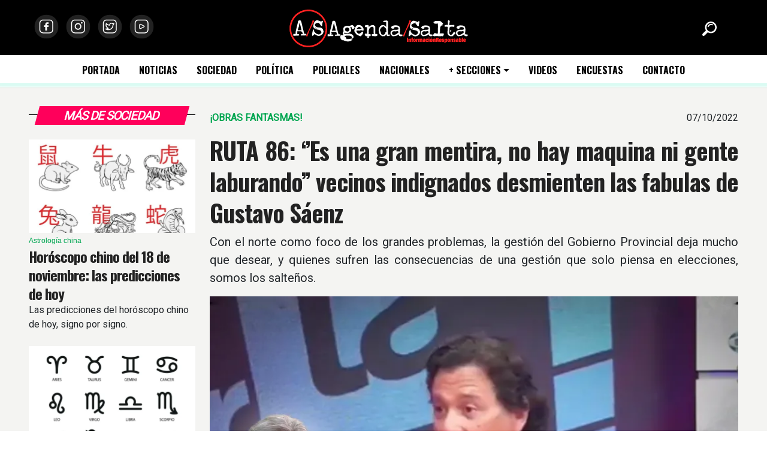

--- FILE ---
content_type: text/html; charset=UTF-8
request_url: https://www.agendasalta.com.ar/noticias/sociedad-2/ruta-86-es-una-gran-mentira-no-hay-maquina-ni-gente-laburando-vecinos-indignados-desmienten-las-fabulas-de-gustavo-saenz-6814
body_size: 11663
content:
<!DOCTYPE html>
<html lang="es">
    <head data-vcs="3.23" data-vjs="3.27">
        <base href="https://www.agendasalta.com.ar/" />
        <meta charset="utf-8">
        <meta name="viewport" content="width=device-width, initial-scale=1">
        <meta http-equiv="X-UA-Compatible" content="IE=edge,chrome=1">
        <link rel="alternate" hreflang="es" href="https://www.agendasalta.com.ar/" />
        <link rel="icon" href="https://www.agendasalta.com.ar/public/images/favicon.ico" type="image/x-icon">
        <link rel="shortcut icon" href="https://www.agendasalta.com.ar/public/images/favicon.ico" type="image/x-icon" />
            <title>RUTA 86: ‘’Es una gran mentira, no hay maquina ni gente laburando” vecinos indignados desmienten las fabulas de Gustavo Sáenz</title>
            <meta name="title" content="RUTA 86: ‘’Es una gran mentira, no hay maquina ni gente laburando” vecinos indignados desmienten las fabulas de Gustavo Sáenz"/>
            <meta name="description" content="Con el norte como foco de los grandes problemas, la gestión del Gobierno Provincial deja mucho que desear, y quienes sufren las consecuencias de una gestión que solo piensa en elecciones, somos los salteños."/>
            <link rel="canonical" href="https://www.agendasalta.com.ar/noticias/sociedad-2/ruta-86-es-una-gran-mentira-no-hay-maquina-ni-gente-laburando-vecinos-indignados-desmienten-las-fabulas-de-gustavo-saenz-6814" />
            <meta property="og:site_name" content="Agenda Salta" />
            <meta property="og:type" content="website">
            <meta property="og:url" content="https://www.agendasalta.com.ar/noticias/sociedad-2/ruta-86-es-una-gran-mentira-no-hay-maquina-ni-gente-laburando-vecinos-indignados-desmienten-las-fabulas-de-gustavo-saenz-6814">
            <meta property="og:locale" content="es_LA" />
            <meta property="og:title" content="RUTA 86: ‘’Es una gran mentira, no hay maquina ni gente laburando” vecinos indignados desmienten las fabulas de Gustavo Sáenz" />
            <meta property="og:description" content="Con el norte como foco de los grandes problemas, la gestión del Gobierno Provincial deja mucho que desear, y quienes sufren las consecuencias de una gestión que solo piensa en elecciones, somos los salteños." />
            <meta property="og:image" content="https://www.agendasalta.com.ar/public/images/noticias/thumbs/6814-ruta-86-es-una-gran-mentira-no-hay-maquina-ni-gente-laburando-vecinos-indignados-desmienten-las-fabulas-de-gustavo-saenz-20221007134648.webp" />
            <meta property="og:image:width" content="560" />
            <meta property="og:image:height" content="560" />
            <meta name="twitter:card" content="summary">
            <meta name="twitter:site" content="https://www.agendasalta.com.ar/noticias/sociedad-2/ruta-86-es-una-gran-mentira-no-hay-maquina-ni-gente-laburando-vecinos-indignados-desmienten-las-fabulas-de-gustavo-saenz-6814">
            <meta name="twitter:title" content="RUTA 86: ‘’Es una gran mentira, no hay maquina ni gente laburando” vecinos indignados desmienten las fabulas de Gustavo Sáenz">
            <meta name="twitter:description" content="Con el norte como foco de los grandes problemas, la gestión del Gobierno Provincial deja mucho que desear, y quienes sufren las consecuencias de una gestión que solo piensa en elecciones, somos los salteños.">
            <meta name="twitter:creator" content="@agendasalta">
            <meta name="twitter:image" content="https://www.agendasalta.com.ar/public/images/noticias/thumbs/6814-ruta-86-es-una-gran-mentira-no-hay-maquina-ni-gente-laburando-vecinos-indignados-desmienten-las-fabulas-de-gustavo-saenz-20221007134648.webp">
            <meta name="author" content="Agenda Salta">
            <meta name="DC.Creator" content="Agenda Salta"/>
            <meta name="generator" content="Agenda Salta" />
            <meta name="subject" content="Agenda Salta" />
            <meta name="abstract" content="Agenda Salta" />
            <meta name="robot" content="index, follow" />
            <meta name="revisit" content="1 days"/>
            <meta name="robots" content="all"/>
            <meta name="googlebot" content="all" />
            <meta name="distribution" content="Global"/>
            <meta name="classification" content="all" />    <link rel="stylesheet" href="https://www.agendasalta.com.ar/public/css/layout-primaria.min.css?v=3.23" type="text/css" />
    <script language="javascript">
        function hide() {
            document.getElementById("advice").style.visibility = "hidden";
            document.getElementById("advice").innerHTML = "";
            document.cookie="cookie=1";
        }
    </script></head>
<body itemscope itemtype="http://schema.org/WebPage">
            <header id="header" class="header">
        <div class="bg-black">
            <div class="container-fluid">
                <div class="row">
                    <div class="col-12 text-center position-relative">
                        <div class="position-absolute top-50 start-10 translate-middle d-none d-sm-none d-md-block d-lg-block">
                            <ul class="list-unstyled lista-icons-top my-2">
                                <li><a href="https://www.facebook.com/DiarioAgendaSalta/" title="Seguinos en facebook" target="_blank" class="icons"><img src="https://www.agendasalta.com.ar/public/images/btn-facebook.svg" class="d-block img-fluid btn-facebook w-48" alt="Facebook"></a></li>
                                <li><a href="https://www.instagram.com/diarioagendasalta/" title="Seguinos en Instagram" target="_blank" class="icons"><img src="https://www.agendasalta.com.ar/public/images/btn-instagram.svg" class="d-block img-fluid btn-instagram w-48" alt="Instagram"></a></li>
                                <li><a href="https://twitter.com/AgendaSalta" title="Seguinos en Twitter" target="_blank" class="icons"><img src="https://www.agendasalta.com.ar/public/images/btn-twitter.svg" class="d-block img-fluid btn-twitter w-48" alt="Twitter"></a></li>
                                <li><a href="https://www.youtube.com/channel/UCY9NYM2YCriXETTuMUJ1n6A?view_as=subscriber" title="Seguinos en Youtube" target="_blank" class="icons"><img src="https://www.agendasalta.com.ar/public/images/btn-youtube.svg" class="d-block img-fluid btn-youtube w-48" alt="Youtube"></a></li>
                            </ul>
                        </div>
                        <div class="d-block d-sm-block d-md-none d-lg-none">
                            <ul class="list-unstyled lista-icons-top my-2">
                                <li><a href="https://www.facebook.com/DiarioAgendaSalta/" title="Seguinos en facebook" target="_blank" class="icons"><img src="https://www.agendasalta.com.ar/public/images/btn-facebook.svg" class="d-block img-fluid btn-facebook w-48" alt="Facebook"></a></li>
                                <li><a href="https://www.instagram.com/diarioagendasalta/" title="Seguinos en Instagram" target="_blank" class="icons"><img src="https://www.agendasalta.com.ar/public/images/btn-instagram.svg" class="d-block img-fluid btn-instagram w-48" alt="Instagram"></a></li>
                                <li><a href="https://twitter.com/AgendaSalta" title="Seguinos en Twitter" target="_blank" class="icons"><img src="https://www.agendasalta.com.ar/public/images/btn-twitter.svg" class="d-block img-fluid btn-twitter w-48" alt="Twitter"></a></li>
                                <li><a href="https://www.youtube.com/channel/UCY9NYM2YCriXETTuMUJ1n6A?view_as=subscriber" title="Seguinos en Youtube" target="_blank" class="icons"><img src="https://www.agendasalta.com.ar/public/images/btn-youtube.svg" class="d-block img-fluid btn-youtube w-48" alt="Youtube"></a></li>
                            </ul>
                        </div>
                        <div class="d-none d-sm-none d-md-block d-lg-block">
                            <a class="navbar-brand" href="https://www.agendasalta.com.ar/" title="Sitio web de Agenda Salta"><img src="https://www.agendasalta.com.ar/public/images/logo-agenda-salta-bco-2022.svg" alt="Logo Agenda Salta" class="img-fluid lazy my-3"></a>
                        </div>
                        <div class="position-absolute top-50 start-95 translate-middle d-none d-sm-none d-md-block d-lg-block">
                            <button class="btn btn-link float-end" type="button" data-bs-toggle="offcanvas" data-bs-target="#offcanvasTop" aria-controls="offcanvasTop"><img src="https://www.agendasalta.com.ar/public/images/buscador.svg" class="d-block img-fluid w-24" alt="Buscador"></button>
                        </div>
                    </div>
                </div>
            </div>
        </div>
        <div class="offcanvas offcanvas-top" tabindex="-1" id="offcanvasTop" aria-labelledby="offcanvasTopLabel">
            <div class="offcanvas-header mx-auto">
                <h5 id="offcanvasTopLabel" class="h1">Buscador de noticias</h5>
                <button type="button" class="btn-close text-reset ms-5" data-bs-dismiss="offcanvas" aria-label="Close"></button>
            </div>
            <div class="offcanvas-body">
                <div class="container-fluid">
                    <div class="row">
                        <div class="col-lg-4 col-md-6 col-10 mx-auto">
                            <form method="POST" class="d-flex" action="https://www.agendasalta.com.ar/public/actions/buscar-noticias.php">
                                <input type="hidden" name="csrf" value="18c626f3d53f185883c0cd5e8576199f3047d774">
                                <input class="form-control me-2" type="text" name="buscartexto" id="buscartexto" placeholder="texto a buscar" aria-label="Buscar">
                                <button class="btn btn-rosa" type="submit">Buscar</button>
                            </form>
                        </div>
                    </div>
                </div>
            </div>
        </div>
        <nav class="navbar navbar-expand-lg fixed-top navbar-light">
            <a id="logomin" class="navbar-brand" href="https://www.agendasalta.com.ar/" title="Sitio web de Agenda Salta"><img src="https://www.agendasalta.com.ar/public/images/logo-agenda-salta-bco-2022.svg" alt="Logo Agenda Salta" class="img-fluid lazy my-3" style="height: 30px"></a>
            <button class="navbar-toggler" type="button" data-bs-toggle="collapse" data-bs-target="#navbarSupportedContent" aria-controls="navbarSupportedContent" aria-expanded="false" aria-label="Toggle navigation">
                <span class="navbar-toggler-icon"></span>
            </button>
            <div class="collapse navbar-collapse" id="navbarSupportedContent">
                <ul class="nav navbar-nav mx-auto">
                    
                <li class="nav-item"><a class="nav-link" href="https://www.agendasalta.com.ar/" title="Bienvenidos a Agenda Salta">PORTADA</a></li>
                <li class="nav-item"><a class="nav-link" href="https://www.agendasalta.com.ar/noticias" title="Banco de Noticias de Agenda Salta">NOTICIAS</a></li>
                <li class="nav-item"><a class="nav-link" href="https://www.agendasalta.com.ar/noticias/sociedad-2" title="Noticias sociales de Agenda Salta">SOCIEDAD</a></li><li class="nav-item"><a class="nav-link" href="https://www.agendasalta.com.ar/noticias/politica-1" title="Noticias políticas de Agenda Salta">POLÍTICA</a></li><li class="nav-item"><a class="nav-link" href="https://www.agendasalta.com.ar/noticias/policiales-5" title="Noticias policiales de Agenda Salta">POLICIALES</a></li><li class="nav-item"><a class="nav-link" href="https://www.agendasalta.com.ar/noticias/nacionales-3" title="Noticias nacionales de Agenda Salta">NACIONALES</a></li>
                <li class="nav-item dropdown">
                    <a class="nav-link dropdown-toggle" href="#" id="navbarDropdown" role="button" data-bs-toggle="dropdown" aria-expanded="false">+ SECCIONES</a>
                    <ul class="dropdown-menu" aria-labelledby="navbarDropdown">
                        <li><a class="dropdown-item" href="https://www.agendasalta.com.ar/noticias/opinion-20" title="Columnas de opinión con invitados relevantes">OPINIÓN</a></li><li><a class="dropdown-item" href="https://www.agendasalta.com.ar/noticias/economia-4" title="Noticias económicas de Agenda Salta">ECONOMÍA</a></li><li><a class="dropdown-item" href="https://www.agendasalta.com.ar/noticias/deportes-8" title="Noticias deportivas de Agenda Salta">DEPORTES</a></li><li><a class="dropdown-item" href="https://www.agendasalta.com.ar/noticias/internacionales-7" title="Noticias internacionales de Agenda Salta">INTERNACIONALES</a></li><li><a class="dropdown-item" href="https://www.agendasalta.com.ar/noticias/virales-10" title="Noticias mediáticas de Agenda Salta">VIRALES</a></li><li><a class="dropdown-item" href="https://www.agendasalta.com.ar/noticias/cultura-9" title="Noticias culturales de Agenda Salta">CULTURA</a></li><li><a class="dropdown-item" href="https://www.agendasalta.com.ar/noticias/tecnologia-18" title="Noticias e información sobre tecnología, gadgets y ciencia">TECNOLOGÍA</a></li><li><a class="dropdown-item" href="https://www.agendasalta.com.ar/noticias/food-drinks-19" title="Comida, bebidas, recetas y buen vivir">FOOD & DRINK'S</a></li>
                    </ul>
                </li>
                <li class="nav-item"><a class="nav-link" href="https://www.agendasalta.com.ar/videos" title="Videos de Agenda Salta">VIDEOS</a></li>
                <li class="nav-item"><a class="nav-link" href="https://www.agendasalta.com.ar/encuestas" title="Encuestas de Agenda Salta">ENCUESTAS</a></li>
                <li class="nav-item"><a class="nav-link" href="https://www.agendasalta.com.ar/contacto" title="Como contactarse con Agenda Salta">CONTACTO</a></li>                </ul>
                <div class="clearfix"></div>
            </div>
        </nav>
    </header>

            <div class="bg-espacio bg-gris-claro">
                <section class="container-fluid">
                    <div class="row">
                        <div class="col-lg-3 col-12 order-2 order-md-1">
                            
                            
            <section class="noticias-categoria">
                <div class="titulo-clase position-relative mt-4">
                    <div class="titulo-color-rosa text-center py-1 px-3 mx-auto">
                        <h2 class="h5 mb-0">MÁS DE  SOCIEDAD</h2>
                    </div>
                    <hr>
                </div>
                <div class="clearfix"></div>
                <div class="lista-noticias row pt-4">
                    
                <div class="col-lg-12 col-md-4 col-12">
                    <article class="noticia">
                        <div class="noticia-inner mb-4">
                            <div class="img-mask img-mask-16x9">
                                <img loading="lazy" class="d-block w-100 img-fluid" src="https://www.agendasalta.com.ar/public/images/noticias/thumbs/59276-horoscopo-chino-del-18-de-noviembre-las-predicciones-de-hoy.webp" alt="Horóscopo chino del 18 de noviembre: las predicciones de hoy">
                            </div>
                            <header>
                                <h4 class="volanta">Astrología china</h4>
                                <h2 class="h4"><a href="https://www.agendasalta.com.ar/noticias/sociedad-2/horoscopo-chino-del-18-de-noviembre-las-predicciones-de-hoy-59276" title="Horóscopo chino del 18 de noviembre: las predicciones de hoy Astrología china Horóscopo chino del 18 de noviembre: las predicciones de hoy"><span>Horóscopo chino del 18 de noviembre: las predicciones de hoy</span></a></h2>
                            </header>
                            <div class="intro">
                                <div class="intro-inner"><p><span>Las predicciones del horóscopo chino de hoy, signo por signo.</span></p></div>
                            </div>
                        </div>
                    </article>
                </div>
                <div class="col-lg-12 col-md-4 col-12">
                    <article class="noticia">
                        <div class="noticia-inner mb-4">
                            <div class="img-mask img-mask-16x9">
                                <img loading="lazy" class="d-block w-100 img-fluid" src="https://www.agendasalta.com.ar/public/images/noticias/thumbs/59273-horoscopo-del-17-de-noviembre-las-predicciones-de-hoy.webp" alt="Horóscopo del 18 de noviembre: las predicciones de hoy">
                            </div>
                            <header>
                                <h4 class="volanta">Astrología</h4>
                                <h2 class="h4"><a href="https://www.agendasalta.com.ar/noticias/sociedad-2/horoscopo-del-18-de-noviembre-las-predicciones-de-hoy-59273" title="Horóscopo del 18 de noviembre: las predicciones de hoy Astrología Horóscopo del 18 de noviembre: las predicciones de hoy"><span>Horóscopo del 18 de noviembre: las predicciones de hoy</span></a></h2>
                            </header>
                            <div class="intro">
                                <div class="intro-inner"><p><span>Las predicciones del horóscopo de hoy, signo por signo.</span></p></div>
                            </div>
                        </div>
                    </article>
                </div>
                <div class="col-lg-12 col-md-4 col-12">
                    <article class="noticia">
                        <div class="noticia-inner mb-4">
                            <div class="img-mask img-mask-16x9">
                                <img loading="lazy" class="d-block w-100 img-fluid" src="https://www.agendasalta.com.ar/public/images/noticias/thumbs/59259-jubilados-con-dni-de-0-a-9-cobran-el-aguinaldo-fechas-confirmadas.webp" alt="Jubilados con DNI de 0 a 9 cobran el aguinaldo: fechas confirmadas">
                            </div>
                            <header>
                                <h4 class="volanta">Anses</h4>
                                <h2 class="h4"><a href="https://www.agendasalta.com.ar/noticias/sociedad-2/jubilados-con-dni-de-0-a-9-cobran-el-aguinaldo-fechas-confirmadas-59259" title="Jubilados con DNI de 0 a 9 cobran el aguinaldo: fechas confirmadas Anses Jubilados con DNI de 0 a 9 cobran el aguinaldo: fechas confirmadas"><span>Jubilados con DNI de 0 a 9 cobran el aguinaldo: fechas confirmadas</span></a></h2>
                            </header>
                            <div class="intro">
                                <div class="intro-inner"><p><span>A diferencia de noviembre, los jubilados cobrarán sus haberes con anticipación en diciembre</span></p></div>
                            </div>
                        </div>
                    </article>
                </div>
                </div>
                <div class="d-grid"><a href="https://www.agendasalta.com.ar/noticias/sociedad-2" class="btn btn-rosa btn-block">Más noticias de SOCIEDAD</a></div>
                <hr>
            </section>
                            
                            <aside class="banner row my-3"><div class="col-12 text-center">
                <a href="https://municipalidadsalta.gob.ar" title="MUNI SALTA ADOPTA 19-09-25 WIDE" class="unbanner" id="banner6" target="_blank">
                    <img loading="lazy" class="w-100 d-block" src="https://www.agendasalta.com.ar/public/images/banners/thumbs/MUNI SALTA ADOPTA 19-09-25 1A1.gif" alt="MUNI SALTA ADOPTA 19-09-25 WIDE">
                </a></div></aside>
                        </div>
                        <div class="col-lg-9 col-12 order-1 order-md-2">
                            <article class="una-noticia" itemscope itemtype="https://schema.org/NewsArticle">
                                <div class="row">
                                    <div class="col-12">
                                        <div class="row">
                                            <div class="col-6"><p class="volanta mb-0"><strong>¡OBRAS FANTASMAS!</strong></p></div><div class="col-6 text-end"><p><span class="fecha" itemprop="datePublished">07/10/2022</span></p></div>
                                        </div>
                                        <header style="text-align:justify">
                                            <h1><a href="https://www.agendasalta.com.ar/noticias/sociedad-2/ruta-86-es-una-gran-mentira-no-hay-maquina-ni-gente-laburando-vecinos-indignados-desmienten-las-fabulas-de-gustavo-saenz-6814" title="RUTA 86: ‘’Es una gran mentira, no hay maquina ni gente laburando” vecinos indignados desmienten las fabulas de Gustavo Sáenz RUTA 86: ‘’Es una gran mentira, no hay maquina ni gente laburando” vecinos indignados desmienten las fabulas de Gustavo Sáenz" class="titulo-grande" itemprop="name">RUTA 86: ‘’Es una gran mentira, no hay maquina ni gente laburando” vecinos indignados desmienten las fabulas de Gustavo Sáenz</a></h1>
                                            <meta content="https://www.agendasalta.com.ar/noticias/sociedad-2/ruta-86-es-una-gran-mentira-no-hay-maquina-ni-gente-laburando-vecinos-indignados-desmienten-las-fabulas-de-gustavo-saenz-6814" itemprop="url">
                                            <p class="lead" itemprop="description">Con el norte como foco de los grandes problemas, la gestión del Gobierno Provincial deja mucho que desear, y quienes sufren las consecuencias de una gestión que solo piensa en elecciones, somos los salteños.</p>
                                        </header>
                                        <figure>
                                            <a href="https://www.agendasalta.com.ar/public/images/noticias/6814-ruta-86-es-una-gran-mentira-no-hay-maquina-ni-gente-laburando-vecinos-indignados-desmienten-las-fabulas-de-gustavo-saenz-20221007134648.webp" rel="Grupo" data-fancybox data-caption="RUTA 86: ‘’Es una gran mentira, no hay maquina ni gente laburando” vecinos indignados desmienten las fabulas de Gustavo Sáenz" title="RUTA 86: ‘’Es una gran mentira, no hay maquina ni gente laburando” vecinos indignados desmienten las fabulas de Gustavo Sáenz">
                                                <div class="img-mask img-mask-16x9">
                                                    <img loading="lazy" class="d-block img-fluid lazy w-100" src="https://www.agendasalta.com.ar/public/images/noticias/6814-ruta-86-es-una-gran-mentira-no-hay-maquina-ni-gente-laburando-vecinos-indignados-desmienten-las-fabulas-de-gustavo-saenz-20221007134648.webp" alt="RUTA 86: ‘’Es una gran mentira, no hay maquina ni gente laburando” vecinos indignados desmienten las fabulas de Gustavo Sáenz">
                                                </div>
                                            </a>
                                            
                                        </figure>
                                        <div class="cda text-justify" itemprop="articleBody">
                                            <h2>La Ruta Nacional N&ordm;86 es una de esas tantas falsas esperanzas que fueron creadas en el pueblo de Tonono, por una administraci&oacute;n que tuvo que bajar el cartel de obra porque pasaron los a&ntilde;os y la obra jam&aacute;s se concret&oacute;. En este sentido Agenda/Salta dialog&oacute; con Gabriel Ortiz, vecino de la localidad.</h2>

<p>Mirando hacia atr&aacute;s, podr&iacute;amos afirmar que la RN86 vendr&iacute;a a ser un remake de lo que fue el anuncio vergonzoso y proselitista de la Ruta 7 hac&iacute;a Los Toldos, y la que no paso de ser eso &ldquo;solo un anuncio&rdquo; que con casi l&aacute;grimas en ojos y mostr&aacute;ndose exultante Gustavo S&aacute;enz dijo: <strong>&ldquo;hoy venimos a cumplir una deuda hist&oacute;rica con Los Toldos, un pueblo aislado, que sufri&oacute; mucho&rdquo;</strong>. Fue todo humo y marketing.</p>

<p>La autopista fue anunciada durante el proceso electoral, en el a&ntilde;o 2020 el gobernador y el intendente de la localidad prometieron que el pavimentado iba a estar listo, y hasta el d&iacute;a de hoy no hay absolutamente nada. <strong>&lsquo;&rsquo;Toda esta ruta es un desastre total, el 2021 en junio mandaron maquinas, pero dejaron todo a medias, pasaron las elecciones y nos abandonaron&rsquo;&rsquo;</strong> arranc&oacute; relatando Ortiz.</p>

<p><strong>&lsquo;&rsquo;Nos sentimos abandonados y odiados&rsquo;&rsquo;</strong>, reflexiona el entrevistado, ya que en la &eacute;poca de elecciones fueron a hacer campa&ntilde;a, se sacaron fotos, y una vez en el poder el Gobernador de la Provincia de Salta Gustavo Adolfo S&aacute;enz los trato de <strong>&lsquo;&rsquo;PUEBLO FANTASMA, que no merec&iacute;amos nada y que somos abor&iacute;genes&rsquo;&rsquo;</strong> continu&oacute;.</p>

<p>Siguiendo la l&iacute;nea de &ldquo;Pueblo fantasma&rdquo;, el gobernador tuvo que pedir disculpas p&uacute;blicas ya que las fuertes declaraciones llegaron a o&iacute;do de medios locales. Unas &lsquo;&rsquo;sinceras&rsquo;&rsquo; disculpas que detr&aacute;s quiz&aacute;s tiene la l&oacute;gica de acercarse nuevamente a los pueblos del norte para su pr&oacute;xima campa&ntilde;a, sin embargo, ya fue advertido: &lsquo;<strong>&rsquo;En Tonono le van a dar 2 o 3 votos, m&aacute;s de eso no creo&rsquo;&rsquo;</strong> ironiz&oacute; Gabriel Ortiz, para luego ser contundente: <strong>&ldquo;Sentimos total odio, se burlan de nosotros, nos ilusionan, nos llenan de promesas, ganan las elecciones y se olvidan&rsquo;&rsquo;</strong>.</p>
                                            
                                            <blockquote class="twitter-tweet"><p lang="es" dir="ltr">En <a href="https://twitter.com/hashtag/PanYCirco?src=hash&amp;ref_src=twsrc%5Etfw">#PanYCirco</a> de <a href="https://twitter.com/josebrandan666?ref_src=twsrc%5Etfw">@josebrandan666</a> y <a href="https://twitter.com/TonyRodri2?ref_src=twsrc%5Etfw">@TonyRodri2</a><br>charlamos con Gabriel Ortíz, vecino de Tonono.<br>&quot;Una gran mentira, no hay un alma; estoy justamente en la ruta 86&quot;<a href="https://twitter.com/hashtag/Seguinos?src=hash&amp;ref_src=twsrc%5Etfw">#Seguinos</a> <a href="https://twitter.com/AgendaSalta?ref_src=twsrc%5Etfw">@AgendaSalta</a> <a href="https://t.co/cadfE6Hoik">pic.twitter.com/cadfE6Hoik</a></p>&mdash; CADENA MÁXIMA 106.7 (@CadenaMaxima) <a href="https://twitter.com/CadenaMaxima/status/1578056043975811077?ref_src=twsrc%5Etfw">October 6, 2022</a></blockquote> <script async src="https://platform.twitter.com/widgets.js" charset="utf-8"></script>
                                            
                                            <h2>Fabulas pocos cre&iacute;bles</h2>

<p>En los &uacute;ltimos d&iacute;as el gobernador<strong> Gustavo S&aacute;enz</strong>, habl&oacute; en un medio y se excus&oacute; con que las obras se demoraron debido a una empresa que estaba a cargo se declar&oacute; en banca rota, es por ello que, desde vialidad provincial con recursos de la provincia ya se &quot;estar&iacute;an trabajando&quot; sobre 3 o 4 km.&nbsp; &nbsp;</p>

<p>Ante tal afirmaci&oacute;n, le consultamos al vecino &ndash;que vive y sufre la falta de pavimento- Gabriel Ortiz, si era real que en el lugar se est&aacute; &ldquo;trabajando&rdquo;: <strong>&lsquo;&rsquo;Es una gran mentira, no hay maquina ni gente laburando en Tonono, estoy en el borde de la ruta no hay nada ni nadie. Les mando video, todos los d&iacute;as les voy a mandar video para que no se burlen (&hellip;) que no digan que est&aacute;n trabajando, que van 3km si no hay nada.&rsquo;&rsquo;</strong></p>

<p>El pavimento y alumbrado solo se encuentra en el cruce y 100 metros para adentro, para fingir que se construy&oacute; la obra prometida en Tonono, sin embargo, a cuadra y media del ingreso continua la arcilla, enfatiz&oacute;. &nbsp;</p>

<h2>La ruta y m&aacute;s obras son necesarias</h2>

<p>El pueblo es el que sufre, necesita de una entrada propia para diversas actividades, transporte de granos y otras producciones ganaderas y agricultoras. La salida para aquellos pobladores enfermos, ya que ni la sanidad hace presencia en el lugar.</p>

<p>El agua otro de los factores importantes fue medianamente solucionado, pero no se trat&oacute; de alguna obra p&uacute;blica, sino del esfuerzo de los propios lugare&ntilde;os que aportaron de su bolsillo, trabajo y esfuerzo para la construcci&oacute;n de un pozo de agua, que cada dos o tres meses es visitado por un inspector sanitario. &lsquo;&rsquo;Las maestras llegan como pueden&rsquo;&rsquo; finaliz&oacute; Ortiz, quien ya cansado de ser utilizado con fines pol&iacute;ticos, nos muestra la realidad de un pueblo olvidado por las m&aacute;ximas autoridades.</p>
                                            
                                        </div>
                                        
                                        
                                        
                                        <div class="clearfix" style="display:inline-block;margin:1rem auto;"></div>
                                        <hr>
                                        <div class="text-center">
                                            <h5>¿Te gustó la noticia? Compartíla!</h5>
                                            <!-- AddToAny BEGIN -->
                                            <div class="a2a_kit a2a_kit_size_32 a2a_default_style" style="display:inline-block">
                                                <a class="a2a_dd" href="https://www.addtoany.com/share"></a>
                                                <a class="a2a_button_whatsapp"></a>
                                                <a class="a2a_button_telegram"></a>
                                                <a class="a2a_button_facebook"></a>
                                                <a class="a2a_button_linkedin"></a>
                                                <a class="a2a_button_x"></a>
                                            </div>
                                            <script>var a2a_config = a2a_config || {};a2a_config.locale = "es-AR";</script>
                                            <!-- AddToAny END -->
                                        </div>
                                        <div class="clearfix"></div>
                                        
            <aside class="comentarios border p-3">
                <h3 class="text-center"><i class="fa fa-comments-o"></i>  Comentarios de esta noticia</h3>
                <p style="text-align:justify">Espacio destinado a compartir opiniones en relación a los temas publicados en nuestra web. Evita los insultos y/o las descalificaciones para fomentar un ambiente en el que todos se sientan cómodos y libres. <a href="" data-bs-toggle="modal" data-bs-target="#CondicionesComentarios">Ver más</a></p>
                <ol id="lista-comentarios" class="list-unstyled" itemscope itemtype="http://schema.org/UserComments">
                    <li><div class="alert alert-rosa text-center">No hay comentarios aún. Podés ser el primero ¿Te animás?</div><li>
                </ol>
                
                <div class="row form-comentarios mb-5">
                    <div class="col-md-8 col-12 mx-auto">
                        <p class="text-center">¿Querés comentar la noticia? No necesitás registrarte</p>
                        <form id="form_comentario" action="https://www.agendasalta.com.ar/public/actions/form-comentario.php" method="post" data-validate>
                            <div class="form-group mb-3">
                                <label for="nombre">Nombre</label>
                                <input type="text" id="nombre" name="nombre" class="form-control" required>
                            </div>
                            <div class="form-group mb-3">
                                <label for="comentario">Comentario</label>
                                <textarea type="text" id="comentario" name="comentario" class="form-control" required></textarea>
                            </div>
                            <div class="form-group mb-3">
                                <input type="hidden" name="csrf" value="18c626f3d53f185883c0cd5e8576199f3047d774">
                                <input type="hidden" name="not_id" value="6814">
                                <div class="g-recaptcha" data-sitekey="6LebJbwfAAAAAH6A1ZHYhiE2ZH_uKlisF8-oao6z"></div>
                                <script src="https://www.google.com/recaptcha/api.js?hl=es"></script>
                            </div>
                            <div class="form-group text-right">
                                <input type="submit" value="Comentar" class="btn btn-primary" />
                            </div>
                        </form>
                    </div>
                </div>
                <div class="modal fade" id="CondicionesComentarios" tabindex="-1" aria-labelledby="CondicionesComentariosLabel" aria-hidden="true">
                    <div class="modal-dialog">
                        <div class="modal-content">
                            <div class="modal-header"><h5 class="modal-title" id="CondicionesComentarioslLabel">Normas de publicación de comentarios</h5><button type="button" class="btn-close" data-bs-dismiss="modal" aria-label="Close"></button></div>
                            <div class="modal-body" style="text-align:justify">
                                <p>Los comentarios de nuestros lectores están moderados para asegurar un diálogo constructivo entre los usuarios, por lo que no aparecerán inmediatamente. Aquí explicamos qué criterio seguimos para publicar comentarios. Aquellos usuarios que no sigan estas normas de cordialidad no verán sus opiniones en nuestra web las que se suprimirán de manera inmediata:</p>
                                <ul>
                                    <li>El diario online no exige conocer tu identidad, por tal ingresá tu nombre de pila, sobrenombre o apodo que no use términos discriminatorios</li>
                                    <li>Enviá por favor, comentarios destinados a compartir opiniones en relación a los temas publicados en nuestra web</li>
                                    <li>Evitá los insultos, descalificaciones y/o discriminaciones para fomentar un ambiente en el que todos se sientan cómodos y libres, en definitiva, un tono que propicie la participación.</li>
                                    <li>No se publicarán comentarios de usuarios que utilicen temas ajenos a los de la nota y cuestión.</li>
                                    <li>No se publicarán comentarios que use este canal para anunciar contenidos comerciales.</li>
                                    <li>Este diario online no se hace responsable de las opiniones vertidas por los usuarios</li>
                                </ul>
                            </div>
                            <div class="modal-footer">
                                <button type="button" class="btn btn-secondary" data-bs-dismiss="modal">Cerrar</button>
                            </div>
                        </div>
                    </div>
                </div>
            </aside>
                                    </div>
                                </div>
                            </article>
                        </div>
                    </div>
                </section>
            </div>
            
            <div class="bg-espacio bg-blanco">
                <section class="container-fluid">
                    <div class="row">
                        <div class="col-12">
                            <div class="titulo-clase position-relative">
                                <div class="titulo-color-rosa text-center py-1 px-3 mx-auto text-center">
                                    <h2 class="h5 mb-0">ÚLTIMAS NOTICIAS</h2>
                                </div>
                                <hr>
                            </div>
                            <div class="clearfix"></div>
                        </div>
                        <div class="col-12">
                            <ul class="list-unstyled lista-noticias-lateral row my-4">
                                
                                <li class="col-lg-4 col-12">
                                    <div class=" mb-3">
                                        <article class="row">
                                            <div class="col-md-4 col-12">
                                                <div class="img-mask img-mask-16x9">
                                                    <img loading="lazy" class="d-block w-100 img-fluid" src="https://www.agendasalta.com.ar/public/images/noticias/thumbs/59276-horoscopo-chino-del-18-de-noviembre-las-predicciones-de-hoy.webp" alt="" itemprop="thumbnailUrl">
                                                </div>
                                            </div>
                                            <div class="col-md-8 col-12">
                                                <header>
                                                    <h4 class="h5"><a href="https://www.agendasalta.com.ar/noticias/sociedad-2/horoscopo-chino-del-18-de-noviembre-las-predicciones-de-hoy-59276" title="Astrología china Horóscopo chino del 18 de noviembre: las predicciones de hoy" itemprop="url"><span itemprop="headline">Horóscopo chino del 18 de noviembre: las predicciones de hoy</span></a></h4>
                                                </header>
                                            </div>
                                        </article>
                                    </div>
                                </li>
                                <li class="col-lg-4 col-12">
                                    <div class=" mb-3">
                                        <article class="row">
                                            <div class="col-md-4 col-12">
                                                <div class="img-mask img-mask-16x9">
                                                    <img loading="lazy" class="d-block w-100 img-fluid" src="https://www.agendasalta.com.ar/public/images/noticias/thumbs/59273-horoscopo-del-17-de-noviembre-las-predicciones-de-hoy.webp" alt="" itemprop="thumbnailUrl">
                                                </div>
                                            </div>
                                            <div class="col-md-8 col-12">
                                                <header>
                                                    <h4 class="h5"><a href="https://www.agendasalta.com.ar/noticias/sociedad-2/horoscopo-del-18-de-noviembre-las-predicciones-de-hoy-59273" title="Astrología Horóscopo del 18 de noviembre: las predicciones de hoy" itemprop="url"><span itemprop="headline">Horóscopo del 18 de noviembre: las predicciones de hoy</span></a></h4>
                                                </header>
                                            </div>
                                        </article>
                                    </div>
                                </li>
                                <li class="col-lg-4 col-12">
                                    <div class=" mb-3">
                                        <article class="row">
                                            <div class="col-md-4 col-12">
                                                <div class="img-mask img-mask-16x9">
                                                    <img loading="lazy" class="d-block w-100 img-fluid" src="https://www.agendasalta.com.ar/public/images/noticias/thumbs/59265-patricia-bullrich-presiona-y-marca-distancia-con-victoria-villarruel-en-la-antesala-del-nuevo-senado.webp" alt="" itemprop="thumbnailUrl">
                                                </div>
                                            </div>
                                            <div class="col-md-8 col-12">
                                                <header>
                                                    <h4 class="h5"><a href="https://www.agendasalta.com.ar/noticias/nacionales-3/patricia-bullrich-presiona-y-marca-distancia-con-victoria-villarruel-en-la-antesala-del-nuevo-senado-59265" title="Senado Patricia Bullrich presiona y marca distancia con Victoria Villarruel en la antesala del nuevo Senado" itemprop="url"><span itemprop="headline">Patricia Bullrich presiona y marca distancia con Victoria Villarruel en la antesala del nuevo Senado</span></a></h4>
                                                </header>
                                            </div>
                                        </article>
                                    </div>
                                </li>
                                <li class="col-lg-4 col-12">
                                    <div class=" mb-3">
                                        <article class="row">
                                            <div class="col-md-4 col-12">
                                                <div class="img-mask img-mask-16x9">
                                                    <img loading="lazy" class="d-block w-100 img-fluid" src="https://www.agendasalta.com.ar/public/images/noticias/thumbs/59264-sueldos-de-gendarmeria-argentina-en-noviembre-2025-cuanto-cobra-cada-rango-tras-el-ultimo-aumento.webp" alt="" itemprop="thumbnailUrl">
                                                </div>
                                            </div>
                                            <div class="col-md-8 col-12">
                                                <header>
                                                    <h4 class="h5"><a href="https://www.agendasalta.com.ar/noticias/economia-4/sueldos-de-gendarmeria-argentina-en-noviembre-2025-cuanto-cobra-cada-rango-tras-el-ultimo-aumento-59264" title="Economía Sueldos de Gendarmería Argentina en noviembre 2025: cuánto cobra cada rango tras el último aumento" itemprop="url"><span itemprop="headline">Sueldos de Gendarmería Argentina en noviembre 2025: cuánto cobra cada rango tras el último aumento</span></a></h4>
                                                </header>
                                            </div>
                                        </article>
                                    </div>
                                </li>
                                <li class="col-lg-4 col-12">
                                    <div class=" mb-3">
                                        <article class="row">
                                            <div class="col-md-4 col-12">
                                                <div class="img-mask img-mask-16x9">
                                                    <img loading="lazy" class="d-block w-100 img-fluid" src="https://www.agendasalta.com.ar/public/images/noticias/thumbs/59262-doble-extra-para-empleadas-domesticas-cuanto-cobro-con-aguinaldo-y-bono-de-fin-de-anio.webp" alt="" itemprop="thumbnailUrl">
                                                </div>
                                            </div>
                                            <div class="col-md-8 col-12">
                                                <header>
                                                    <h4 class="h5"><a href="https://www.agendasalta.com.ar/noticias/sociedad-2/doble-extra-para-empleadas-domesticas-cuanto-cobro-con-aguinaldo-y-bono-de-fin-de-anio-59262" title="Economía Doble extra para empleadas domésticas: cuánto cobro con aguinaldo y bono de fin de año" itemprop="url"><span itemprop="headline">Doble extra para empleadas domésticas: cuánto cobro con aguinaldo y bono de fin de año</span></a></h4>
                                                </header>
                                            </div>
                                        </article>
                                    </div>
                                </li>
                                <li class="col-lg-4 col-12">
                                    <div class=" mb-3">
                                        <article class="row">
                                            <div class="col-md-4 col-12">
                                                <div class="img-mask img-mask-16x9">
                                                    <img loading="lazy" class="d-block w-100 img-fluid" src="https://www.agendasalta.com.ar/public/images/noticias/thumbs/59261-plus-de-528000-para-empleados-de-comercio-como-es-el-pago-segun-cada-categoria.webp" alt="" itemprop="thumbnailUrl">
                                                </div>
                                            </div>
                                            <div class="col-md-8 col-12">
                                                <header>
                                                    <h4 class="h5"><a href="https://www.agendasalta.com.ar/noticias/economia-4/plus-de-528000-para-empleados-de-comercio-como-es-el-pago-segun-cada-categoria-59261" title="Aguinaldo Plus de $528.000 para empleados de comercio: cómo es el pago según cada categoría" itemprop="url"><span itemprop="headline">Plus de $528.000 para empleados de comercio: cómo es el pago según cada categoría</span></a></h4>
                                                </header>
                                            </div>
                                        </article>
                                    </div>
                                </li>
                                <li class="col-lg-4 col-12">
                                    <div class=" mb-3">
                                        <article class="row">
                                            <div class="col-md-4 col-12">
                                                <div class="img-mask img-mask-16x9">
                                                    <img loading="lazy" class="d-block w-100 img-fluid" src="https://www.agendasalta.com.ar/public/images/noticias/thumbs/59259-jubilados-con-dni-de-0-a-9-cobran-el-aguinaldo-fechas-confirmadas.webp" alt="" itemprop="thumbnailUrl">
                                                </div>
                                            </div>
                                            <div class="col-md-8 col-12">
                                                <header>
                                                    <h4 class="h5"><a href="https://www.agendasalta.com.ar/noticias/sociedad-2/jubilados-con-dni-de-0-a-9-cobran-el-aguinaldo-fechas-confirmadas-59259" title="Anses Jubilados con DNI de 0 a 9 cobran el aguinaldo: fechas confirmadas" itemprop="url"><span itemprop="headline">Jubilados con DNI de 0 a 9 cobran el aguinaldo: fechas confirmadas</span></a></h4>
                                                </header>
                                            </div>
                                        </article>
                                    </div>
                                </li>
                                <li class="col-lg-4 col-12">
                                    <div class=" mb-3">
                                        <article class="row">
                                            <div class="col-md-4 col-12">
                                                <div class="img-mask img-mask-16x9">
                                                    <img loading="lazy" class="d-block w-100 img-fluid" src="https://www.agendasalta.com.ar/public/images/noticias/thumbs/59258-anticipan-una-agenda-caliente-en-el-senado-presupuesto-reforma-laboral-y-ley-de-glaciares.webp" alt="" itemprop="thumbnailUrl">
                                                </div>
                                            </div>
                                            <div class="col-md-8 col-12">
                                                <header>
                                                    <h4 class="h5"><a href="https://www.agendasalta.com.ar/noticias/nacionales-3/anticipan-una-agenda-caliente-en-el-senado-presupuesto-reforma-laboral-y-ley-de-glaciares-59258" title="Senado Anticipan una agenda caliente en el Senado: Presupuesto, reforma laboral y Ley de Glaciares" itemprop="url"><span itemprop="headline">Anticipan una agenda caliente en el Senado: Presupuesto, reforma laboral y Ley de Glaciares</span></a></h4>
                                                </header>
                                            </div>
                                        </article>
                                    </div>
                                </li>
                                <li class="col-lg-4 col-12">
                                    <div class=" mb-3">
                                        <article class="row">
                                            <div class="col-md-4 col-12">
                                                <div class="img-mask img-mask-16x9">
                                                    <img loading="lazy" class="d-block w-100 img-fluid" src="https://www.agendasalta.com.ar/public/images/noticias/thumbs/59280-avanzan-las-discusiones-por-la-reforma-del-estatuto-docente-en-salta.webp" alt="" itemprop="thumbnailUrl">
                                                </div>
                                            </div>
                                            <div class="col-md-8 col-12">
                                                <header>
                                                    <h4 class="h5"><a href="https://www.agendasalta.com.ar/noticias/sociedad-2/avanzan-las-discusiones-por-la-reforma-del-estatuto-docente-en-salta-59280" title="ENCUENTRO Avanzan las discusiones por la reforma del Estatuto Docente en Salta" itemprop="url"><span itemprop="headline">Avanzan las discusiones por la reforma del Estatuto Docente en Salta</span></a></h4>
                                                </header>
                                            </div>
                                        </article>
                                    </div>
                                </li>
                            </ul>
                        </div>
                    </div>
                </div>
            </div>    <footer class="main-footer">
        <div class="container-fluid">
            <div class="row">
                <div class="col-lg-6 col-md-8 col-12 text-center mx-auto">
                    <img loading="lazy" src="https://www.agendasalta.com.ar/public/images/logo-agenda-salta-bco-2022.svg" alt="Logo Agenda Salta" class="d-block img-fluid mx-auto">
                    <ul class="list-unstyled lista-icons-top my-2 mt-4">
                        <li><a href="https://www.facebook.com/DiarioAgendaSalta/" title="Seguinos en facebook" target="_blank" class="icons"><img src="https://www.agendasalta.com.ar/public/images/btn-facebook.svg" class="d-block img-fluid btn-facebook w-48" alt="Facebook"></a></li>
                        <li><a href="https://www.instagram.com/diarioagendasalta/" title="Seguinos en Instagram" target="_blank" class="icons"><img src="https://www.agendasalta.com.ar/public/images/btn-instagram.svg" class="d-block img-fluid btn-instagram w-48" alt="Instagram"></a></li>
                        <li><a href="https://twitter.com/AgendaSalta" title="Seguinos en Twitter" target="_blank" class="icons"><img src="https://www.agendasalta.com.ar/public/images/btn-twitter.svg" class="d-block img-fluid btn-twitter w-48" alt="Twitter"></a></li>
                        <li><a href="https://www.youtube.com/channel/UCY9NYM2YCriXETTuMUJ1n6A?view_as=subscriber" title="Seguinos en Youtube" target="_blank" class="icons"><img src="https://www.agendasalta.com.ar/public/images/btn-youtube.svg" class="d-block img-fluid btn-youtube w-48" alt="Youtube"></a></li>
                        <li><a href="https://www.linkedin.com/in/diario-agenda-salta-a4150819a" title="Seguinos en Linkedin" target="_blank" class="icons"><img src="https://www.agendasalta.com.ar/public/images/btn-linkedin.svg" class="d-block img-fluid btn-linkedin w-48" alt="LinkedIn"></a></li>
                    </ul>
                </div>
                <div class="col-12 text-center">
                    
                    <ul class="nav lista-footer mt-2 mb-5">
                        <li><a class="nav-link" href="https://www.agendasalta.com.ar/noticias/sociedad-2" title="Noticias sociales de Agenda Salta">SOCIEDAD</a></li><li><a class="nav-link" href="https://www.agendasalta.com.ar/noticias/politica-1" title="Noticias políticas de Agenda Salta">POLÍTICA</a></li><li><a class="nav-link" href="https://www.agendasalta.com.ar/noticias/opinion-20" title="Columnas de opinión con invitados relevantes">OPINIÓN</a></li><li><a class="nav-link" href="https://www.agendasalta.com.ar/noticias/policiales-5" title="Noticias policiales de Agenda Salta">POLICIALES</a></li><li><a class="nav-link" href="https://www.agendasalta.com.ar/noticias/nacionales-3" title="Noticias nacionales de Agenda Salta">NACIONALES</a></li><li><a class="nav-link" href="https://www.agendasalta.com.ar/noticias/economia-4" title="Noticias económicas de Agenda Salta">ECONOMÍA</a></li><li><a class="nav-link" href="https://www.agendasalta.com.ar/noticias/deportes-8" title="Noticias deportivas de Agenda Salta">DEPORTES</a></li><li><a class="nav-link" href="https://www.agendasalta.com.ar/noticias/internacionales-7" title="Noticias internacionales de Agenda Salta">INTERNACIONALES</a></li><li><a class="nav-link" href="https://www.agendasalta.com.ar/noticias/virales-10" title="Noticias mediáticas de Agenda Salta">VIRALES</a></li><li><a class="nav-link" href="https://www.agendasalta.com.ar/noticias/coronavirus-12" title="Noticias sobre el Corona virus de Agenda Salta">#CORONAVIRUS</a></li><li><a class="nav-link" href="https://www.agendasalta.com.ar/noticias/cultura-9" title="Noticias culturales de Agenda Salta">CULTURA</a></li><li><a class="nav-link" href="https://www.agendasalta.com.ar/noticias/medioambiente-11" title="Noticias ambientales de Agenda Salta">MEDIOAMBIENTE</a></li><li><a class="nav-link" href="https://www.agendasalta.com.ar/noticias/tecnologia-18" title="Noticias e información sobre tecnología, gadgets y ciencia">TECNOLOGÍA</a></li><li><a class="nav-link" href="https://www.agendasalta.com.ar/noticias/food-drinks-19" title="Comida, bebidas, recetas y buen vivir">FOOD & DRINK'S</a></li>
                    </ul>                    <p>Diario Agenda Salta &copy;2023 - Info comercial: info@agendasalta.com.ar - Móvil +543874412346</p>
                    <h3 class="h5 my-3"><a href="https://www.codedimension.com.ar/" title="Visitar sitio web de Code Dimension" target="_blank" style="color:red;text-decoration:none">Diseño Web por CODE DIMENSION</a></h3>
                </div>
            </div>
        </div>
        <a href="/noticias/sociedad-2/ruta-86-es-una-gran-mentira-no-hay-maquina-ni-gente-laburando-vecinos-indignados-desmienten-las-fabulas-de-gustavo-saenz-6814#header" class="scrollup"><i class="fa fa-chevron-up"></i></a>
        <div id="addtoany" class="a2a_kit a2a_kit_size_32" title="Compartir esta página"><a class="a2a_button_whatsapp"></a><a class="a2a_button_telegram"></a><a class="a2a_button_facebook_messenger"></a><a class="a2a_button_facebook"></a><a class="a2a_button_x"></a><a class="a2a_button_linkedin"></a><a class="a2a_button_pinterest"></a><a class="a2a_dd" href="https://www.addtoany.com/share"></a></div>
        <script async src="https://www.agendasalta.com.ar/public/js/addtoany.min.js?v=3.27"></script>
    </footer>
    <script>
        var _baseurl_ = 'https://www.agendasalta.com.ar/';
    </script>
    <!-- CSS only -->
    <link href="https://cdn.jsdelivr.net/npm/bootstrap@5.1.3/dist/css/bootstrap.min.css" rel="stylesheet" integrity="sha384-1BmE4kWBq78iYhFldvKuhfTAU6auU8tT94WrHftjDbrCEXSU1oBoqyl2QvZ6jIW3" crossorigin="anonymous">
    <link rel="stylesheet" href="https://www.agendasalta.com.ar/public/css/model-header.min.css?v=3.23" type="text/css" />
    <script src="https://cdn.jsdelivr.net/npm/@popperjs/core@2.9.2/dist/umd/popper.min.js" integrity="sha384-IQsoLXl5PILFhosVNubq5LC7Qb9DXgDA9i+tQ8Zj3iwWAwPtgFTxbJ8NT4GN1R8p" crossorigin="anonymous"></script>
    <script src="https://ajax.googleapis.com/ajax/libs/jquery/3.6.0/jquery.min.js" crossorigin="anonymous"></script>
    <!-- JavaScript Bundle with Popper -->
    <script src="https://cdn.jsdelivr.net/npm/bootstrap@5.1.3/dist/js/bootstrap.bundle.min.js" integrity="sha384-ka7Sk0Gln4gmtz2MlQnikT1wXgYsOg+OMhuP+IlRH9sENBO0LRn5q+8nbTov4+1p" crossorigin="anonymous"></script>
    <link rel="stylesheet" href="https://www.agendasalta.com.ar/public/css/model-footer.min.css?v=3.23" type="text/css" />
        <!-- Extra Code for page -->
        <link rel="stylesheet" href="https://www.agendasalta.com.ar/public/css/layout-una-noticia.min.css?v=3.23" type="text/css" />
        <!-- Fancy Box -->
        <link rel="stylesheet" href="https://cdnjs.cloudflare.com/ajax/libs/fancybox/3.2.5/jquery.fancybox.min.css" />
        <script src="https://cdnjs.cloudflare.com/ajax/libs/fancybox/3.2.5/jquery.fancybox.min.js"></script>
        <script type="text/javascript">
            $("[data-fancybox]").fancybox({
                // Options will go here
            });
        </script>
        <!-- Fin Fancy Box -->
        <script src="https://www.agendasalta.com.ar/public/js/scripts-banners.min.js?v=3.27"></script>
        <script src="https://www.agendasalta.com.ar/public/js/scripts-forms.min.js?v=3.27"></script>
        <link rel="stylesheet" href="https://www.agendasalta.com.ar/public/lib/pnotify/css/pnotify.custom.min.css?v=3.23" type="text/css" />
        <script src="https://www.agendasalta.com.ar/public/lib/pnotify/js/pnotify.custom.min.js?v=3.27"></script>
        <script src="https://www.agendasalta.com.ar/public/lib/validate/jquery.validate.min.js?v=3.27"></script>
        <script src="https://www.agendasalta.com.ar/public/lib/validate/jquery.form.min.js?v=3.27"></script>
        <script src="https://www.agendasalta.com.ar/public/lib/validate/messages_es_AR.min.js?v=3.27"></script>
        <!-- End of Extra Code for page -->
        <link rel="stylesheet" href="https://www.agendasalta.com.ar/public/css/media-queries.min.css?v=3.23" type="text/css" />
<script src="https://www.agendasalta.com.ar/public/js/scripts.min.js?v=3.27"></script>
<!-- Global site tag (gtag.js) - Google Analytics -->
<script async src="https://pagead2.googlesyndication.com/pagead/js/adsbygoogle.js?client=ca-pub-5365030415521091" crossorigin="anonymous"></script>
	<!-- cdn.onesignal.com -->
	<script src="https://cdn.onesignal.com/sdks/OneSignalSDK.js" async=""></script>
	<script>
	  window.OneSignal = window.OneSignal || [];
	  OneSignal.push(function() {
	    OneSignal.init({
	      appId: "d533c297-9ccd-4cae-b7bc-589ea6a3b82d",
	    });
	  });
</script>
<script async src="https://static.addtoany.com/menu/page.js"></script>
<script async src="https://www.googletagmanager.com/gtag/js?id=G-FHPCFD9HF3"></script>
<script>
  window.dataLayer = window.dataLayer || [];
  function gtag(){dataLayer.push(arguments);}
  gtag('js', new Date());
  gtag('config', 'G-FHPCFD9HF3');
</script>
<script data-cfasync="false" type="text/javascript" id="clever-core">
/* <![CDATA[ */
    (function (document, window) {
        var a, c = document.createElement("script"), f = window.frameElement;
        c.id = "CleverCoreLoader82850";
        c.src = "https://scripts.cleverwebserver.com/47fce94977802dbd31561cfc842b36bd.js";
        c.async = !0;
        c.type = "text/javascript";
        c.setAttribute("data-target", window.name || (f && f.getAttribute("id")));
        c.setAttribute("data-callback", "put-your-callback-function-here");
        c.setAttribute("data-callback-url-click", "put-your-click-macro-here");
        c.setAttribute("data-callback-url-view", "put-your-view-macro-here");
        try {
            a = parent.document.getElementsByTagName("script")[0] || document.getElementsByTagName("script")[0];
        } catch (e) {
            a = !1;
        }
        a || (a = document.getElementsByTagName("head")[0] || document.getElementsByTagName("body")[0]);
        a.parentNode.insertBefore(c, a);
    })(document, window);
/* ]]> */
</script>    </div>
</body>
</html>


--- FILE ---
content_type: text/html; charset=utf-8
request_url: https://www.google.com/recaptcha/api2/anchor?ar=1&k=6LebJbwfAAAAAH6A1ZHYhiE2ZH_uKlisF8-oao6z&co=aHR0cHM6Ly93d3cuYWdlbmRhc2FsdGEuY29tLmFyOjQ0Mw..&hl=es&v=TkacYOdEJbdB_JjX802TMer9&size=normal&anchor-ms=20000&execute-ms=15000&cb=1g5g04rg5oeb
body_size: 46017
content:
<!DOCTYPE HTML><html dir="ltr" lang="es"><head><meta http-equiv="Content-Type" content="text/html; charset=UTF-8">
<meta http-equiv="X-UA-Compatible" content="IE=edge">
<title>reCAPTCHA</title>
<style type="text/css">
/* cyrillic-ext */
@font-face {
  font-family: 'Roboto';
  font-style: normal;
  font-weight: 400;
  src: url(//fonts.gstatic.com/s/roboto/v18/KFOmCnqEu92Fr1Mu72xKKTU1Kvnz.woff2) format('woff2');
  unicode-range: U+0460-052F, U+1C80-1C8A, U+20B4, U+2DE0-2DFF, U+A640-A69F, U+FE2E-FE2F;
}
/* cyrillic */
@font-face {
  font-family: 'Roboto';
  font-style: normal;
  font-weight: 400;
  src: url(//fonts.gstatic.com/s/roboto/v18/KFOmCnqEu92Fr1Mu5mxKKTU1Kvnz.woff2) format('woff2');
  unicode-range: U+0301, U+0400-045F, U+0490-0491, U+04B0-04B1, U+2116;
}
/* greek-ext */
@font-face {
  font-family: 'Roboto';
  font-style: normal;
  font-weight: 400;
  src: url(//fonts.gstatic.com/s/roboto/v18/KFOmCnqEu92Fr1Mu7mxKKTU1Kvnz.woff2) format('woff2');
  unicode-range: U+1F00-1FFF;
}
/* greek */
@font-face {
  font-family: 'Roboto';
  font-style: normal;
  font-weight: 400;
  src: url(//fonts.gstatic.com/s/roboto/v18/KFOmCnqEu92Fr1Mu4WxKKTU1Kvnz.woff2) format('woff2');
  unicode-range: U+0370-0377, U+037A-037F, U+0384-038A, U+038C, U+038E-03A1, U+03A3-03FF;
}
/* vietnamese */
@font-face {
  font-family: 'Roboto';
  font-style: normal;
  font-weight: 400;
  src: url(//fonts.gstatic.com/s/roboto/v18/KFOmCnqEu92Fr1Mu7WxKKTU1Kvnz.woff2) format('woff2');
  unicode-range: U+0102-0103, U+0110-0111, U+0128-0129, U+0168-0169, U+01A0-01A1, U+01AF-01B0, U+0300-0301, U+0303-0304, U+0308-0309, U+0323, U+0329, U+1EA0-1EF9, U+20AB;
}
/* latin-ext */
@font-face {
  font-family: 'Roboto';
  font-style: normal;
  font-weight: 400;
  src: url(//fonts.gstatic.com/s/roboto/v18/KFOmCnqEu92Fr1Mu7GxKKTU1Kvnz.woff2) format('woff2');
  unicode-range: U+0100-02BA, U+02BD-02C5, U+02C7-02CC, U+02CE-02D7, U+02DD-02FF, U+0304, U+0308, U+0329, U+1D00-1DBF, U+1E00-1E9F, U+1EF2-1EFF, U+2020, U+20A0-20AB, U+20AD-20C0, U+2113, U+2C60-2C7F, U+A720-A7FF;
}
/* latin */
@font-face {
  font-family: 'Roboto';
  font-style: normal;
  font-weight: 400;
  src: url(//fonts.gstatic.com/s/roboto/v18/KFOmCnqEu92Fr1Mu4mxKKTU1Kg.woff2) format('woff2');
  unicode-range: U+0000-00FF, U+0131, U+0152-0153, U+02BB-02BC, U+02C6, U+02DA, U+02DC, U+0304, U+0308, U+0329, U+2000-206F, U+20AC, U+2122, U+2191, U+2193, U+2212, U+2215, U+FEFF, U+FFFD;
}
/* cyrillic-ext */
@font-face {
  font-family: 'Roboto';
  font-style: normal;
  font-weight: 500;
  src: url(//fonts.gstatic.com/s/roboto/v18/KFOlCnqEu92Fr1MmEU9fCRc4AMP6lbBP.woff2) format('woff2');
  unicode-range: U+0460-052F, U+1C80-1C8A, U+20B4, U+2DE0-2DFF, U+A640-A69F, U+FE2E-FE2F;
}
/* cyrillic */
@font-face {
  font-family: 'Roboto';
  font-style: normal;
  font-weight: 500;
  src: url(//fonts.gstatic.com/s/roboto/v18/KFOlCnqEu92Fr1MmEU9fABc4AMP6lbBP.woff2) format('woff2');
  unicode-range: U+0301, U+0400-045F, U+0490-0491, U+04B0-04B1, U+2116;
}
/* greek-ext */
@font-face {
  font-family: 'Roboto';
  font-style: normal;
  font-weight: 500;
  src: url(//fonts.gstatic.com/s/roboto/v18/KFOlCnqEu92Fr1MmEU9fCBc4AMP6lbBP.woff2) format('woff2');
  unicode-range: U+1F00-1FFF;
}
/* greek */
@font-face {
  font-family: 'Roboto';
  font-style: normal;
  font-weight: 500;
  src: url(//fonts.gstatic.com/s/roboto/v18/KFOlCnqEu92Fr1MmEU9fBxc4AMP6lbBP.woff2) format('woff2');
  unicode-range: U+0370-0377, U+037A-037F, U+0384-038A, U+038C, U+038E-03A1, U+03A3-03FF;
}
/* vietnamese */
@font-face {
  font-family: 'Roboto';
  font-style: normal;
  font-weight: 500;
  src: url(//fonts.gstatic.com/s/roboto/v18/KFOlCnqEu92Fr1MmEU9fCxc4AMP6lbBP.woff2) format('woff2');
  unicode-range: U+0102-0103, U+0110-0111, U+0128-0129, U+0168-0169, U+01A0-01A1, U+01AF-01B0, U+0300-0301, U+0303-0304, U+0308-0309, U+0323, U+0329, U+1EA0-1EF9, U+20AB;
}
/* latin-ext */
@font-face {
  font-family: 'Roboto';
  font-style: normal;
  font-weight: 500;
  src: url(//fonts.gstatic.com/s/roboto/v18/KFOlCnqEu92Fr1MmEU9fChc4AMP6lbBP.woff2) format('woff2');
  unicode-range: U+0100-02BA, U+02BD-02C5, U+02C7-02CC, U+02CE-02D7, U+02DD-02FF, U+0304, U+0308, U+0329, U+1D00-1DBF, U+1E00-1E9F, U+1EF2-1EFF, U+2020, U+20A0-20AB, U+20AD-20C0, U+2113, U+2C60-2C7F, U+A720-A7FF;
}
/* latin */
@font-face {
  font-family: 'Roboto';
  font-style: normal;
  font-weight: 500;
  src: url(//fonts.gstatic.com/s/roboto/v18/KFOlCnqEu92Fr1MmEU9fBBc4AMP6lQ.woff2) format('woff2');
  unicode-range: U+0000-00FF, U+0131, U+0152-0153, U+02BB-02BC, U+02C6, U+02DA, U+02DC, U+0304, U+0308, U+0329, U+2000-206F, U+20AC, U+2122, U+2191, U+2193, U+2212, U+2215, U+FEFF, U+FFFD;
}
/* cyrillic-ext */
@font-face {
  font-family: 'Roboto';
  font-style: normal;
  font-weight: 900;
  src: url(//fonts.gstatic.com/s/roboto/v18/KFOlCnqEu92Fr1MmYUtfCRc4AMP6lbBP.woff2) format('woff2');
  unicode-range: U+0460-052F, U+1C80-1C8A, U+20B4, U+2DE0-2DFF, U+A640-A69F, U+FE2E-FE2F;
}
/* cyrillic */
@font-face {
  font-family: 'Roboto';
  font-style: normal;
  font-weight: 900;
  src: url(//fonts.gstatic.com/s/roboto/v18/KFOlCnqEu92Fr1MmYUtfABc4AMP6lbBP.woff2) format('woff2');
  unicode-range: U+0301, U+0400-045F, U+0490-0491, U+04B0-04B1, U+2116;
}
/* greek-ext */
@font-face {
  font-family: 'Roboto';
  font-style: normal;
  font-weight: 900;
  src: url(//fonts.gstatic.com/s/roboto/v18/KFOlCnqEu92Fr1MmYUtfCBc4AMP6lbBP.woff2) format('woff2');
  unicode-range: U+1F00-1FFF;
}
/* greek */
@font-face {
  font-family: 'Roboto';
  font-style: normal;
  font-weight: 900;
  src: url(//fonts.gstatic.com/s/roboto/v18/KFOlCnqEu92Fr1MmYUtfBxc4AMP6lbBP.woff2) format('woff2');
  unicode-range: U+0370-0377, U+037A-037F, U+0384-038A, U+038C, U+038E-03A1, U+03A3-03FF;
}
/* vietnamese */
@font-face {
  font-family: 'Roboto';
  font-style: normal;
  font-weight: 900;
  src: url(//fonts.gstatic.com/s/roboto/v18/KFOlCnqEu92Fr1MmYUtfCxc4AMP6lbBP.woff2) format('woff2');
  unicode-range: U+0102-0103, U+0110-0111, U+0128-0129, U+0168-0169, U+01A0-01A1, U+01AF-01B0, U+0300-0301, U+0303-0304, U+0308-0309, U+0323, U+0329, U+1EA0-1EF9, U+20AB;
}
/* latin-ext */
@font-face {
  font-family: 'Roboto';
  font-style: normal;
  font-weight: 900;
  src: url(//fonts.gstatic.com/s/roboto/v18/KFOlCnqEu92Fr1MmYUtfChc4AMP6lbBP.woff2) format('woff2');
  unicode-range: U+0100-02BA, U+02BD-02C5, U+02C7-02CC, U+02CE-02D7, U+02DD-02FF, U+0304, U+0308, U+0329, U+1D00-1DBF, U+1E00-1E9F, U+1EF2-1EFF, U+2020, U+20A0-20AB, U+20AD-20C0, U+2113, U+2C60-2C7F, U+A720-A7FF;
}
/* latin */
@font-face {
  font-family: 'Roboto';
  font-style: normal;
  font-weight: 900;
  src: url(//fonts.gstatic.com/s/roboto/v18/KFOlCnqEu92Fr1MmYUtfBBc4AMP6lQ.woff2) format('woff2');
  unicode-range: U+0000-00FF, U+0131, U+0152-0153, U+02BB-02BC, U+02C6, U+02DA, U+02DC, U+0304, U+0308, U+0329, U+2000-206F, U+20AC, U+2122, U+2191, U+2193, U+2212, U+2215, U+FEFF, U+FFFD;
}

</style>
<link rel="stylesheet" type="text/css" href="https://www.gstatic.com/recaptcha/releases/TkacYOdEJbdB_JjX802TMer9/styles__ltr.css">
<script nonce="kBrP8THSZmUWxXQj1jtTnw" type="text/javascript">window['__recaptcha_api'] = 'https://www.google.com/recaptcha/api2/';</script>
<script type="text/javascript" src="https://www.gstatic.com/recaptcha/releases/TkacYOdEJbdB_JjX802TMer9/recaptcha__es.js" nonce="kBrP8THSZmUWxXQj1jtTnw">
      
    </script></head>
<body><div id="rc-anchor-alert" class="rc-anchor-alert"></div>
<input type="hidden" id="recaptcha-token" value="[base64]">
<script type="text/javascript" nonce="kBrP8THSZmUWxXQj1jtTnw">
      recaptcha.anchor.Main.init("[\x22ainput\x22,[\x22bgdata\x22,\x22\x22,\[base64]/[base64]/MjU1Ok4/NToyKSlyZXR1cm4gZmFsc2U7cmV0dXJuKHE9eShtLChtLnBmPUssTj80MDI6MCkpLFYoMCxtLG0uUyksbS51KS5wdXNoKFtxVSxxLE4/[base64]/[base64]/[base64]/[base64]/[base64]/[base64]/[base64]\\u003d\\u003d\x22,\[base64]\\u003d\x22,\[base64]/[base64]/wr3DocKjAlchMwbChg1Zw6PCksKnOX4swo5SNMOiw6TCh0HDkxYsw4MvM8OJAsKoChDDuQXDucONwojDq8KxLQUAdUxEw6w7w6s/[base64]/DhRHDmWc1wrjDu1Zow6V9wrnCkEXDuiNnK0jDksOqZk7Ds20jw6zDlSbCp8O8eMKnEypzw6rDvGDChFV+wpfDuMOPCMOgOsOXwqjDjcKqYm9vOFjCicOIPS/DlcKwTsKedcK5cTnChn9XwpbDvg3Cg0DDnBUkwr3DrcK7wp7DnGB8RsOGw5ILCRghwqpZw7gKL8Oiw6cJwqcCNFFTwopdRMKyw57DhsO9w4Z9MsO0w5nClcOEwpQOKSHCjcKEFsKBTBzDgzsmwoXDjSXCnSZewojCq8KyEsKVJA7CicK3wqsyNsORw4/[base64]/DhcO0Bk3Cgh7Cm8O2w6PDqTnDtcOtw71UVyTCqHpEOHjCmcKZalxZw5TCkcKNcGRFScKKYEnDpsKHEkbDq8O4w4RNGlFvDsOgFsK7KT11G0nDmFHCsh1Ow6PDiMKlw7RtfTvCrw1xFcKRw6vCnxHCmFLCmMKZQMKHwpwkNMO5E0lTw49PJsKdLDVcwp/Dh28YJ25yw6DDo3Y7wo0/w7soTGo6ZsKXwqpIw6tUf8KVw4I3PMKbKMKsNgzDvsOXdzIIw57CtcOVSDdRGBrDj8OBw4w4FSwzw74BwqvDscK/Q8Ocw4Nxw73Dv2/Dv8Kfw43DjMOXYsOrZsKsw5zDjsKrY8K6asKVw7HDiQ/DpUzCs2B+PwzDocO5wpnDni7CgMKNwoBQw6zCi1Mfw6zDjD8JSMKTRVDDnGjDv3rDnBLChMKkw7YxYMKkZ8KiDMKdC8OzwrPDncK+w7p8w7pDw554UmvDrH3Dm8Khc8ORw6kJw4zDnmbDu8OwND4cEsOyGcKKPWLCgsOJHysBa8KgwrlTMQ/DtGF/wrEsJMKbEkwFw7nCimnDhsOzwrd5EcOIwq3Cn29cw7VkZsOJKirDj3DDsmcnU1fCnMOuw7XDjjAuZXwOHsKIwqd0wpBCw6DDoE41Pl7DkhzDt8KyWizDqMO1wrMOw5dLwq4awppOeMK2dmZ/QcK7wo/[base64]/CWEIcsOYwp7CpyY3DVInwrnCmMK4XcOOwqPCuX/Djl7CscOJwo9eQDVbw50lFMK9b8O5w5PDqkAzccKqwrh/YcO+wo/DmR/[base64]/wrvDgWt+w7TCsRbDsi7Dl8OywrsASXvCpMKyQTB9woYowooIw5/Co8KHSjhowpDCsMKSw5s4d1DDt8Obw7fCkWlDw4XDq8KwEydDUMONLcOCwpnDuyLDjsO/wr/Cp8OxCcOafcKXNsOVw5nCo0PDjHx6wr7CiHxmCB9Jw68IR2MDwqrCpHXDm8KJJcOqX8O5WMOmwq3CnsKAZcOuwqbCqsOiS8Ouw7bCgMKgIyPCkijDrWbDuTV7dSsnwovDqQ/Cl8OIw7zClMOswq56a8OXwrZgTWd0wp9Mw7B/[base64]/CjyfCsiDDnEoywoh9wofDqyvCsR9JUcO0w5rDsGjCusK8HSzCkQF0wrbDnMOzw5N8wrccWMO8wpXDvsOZKn9/Qx/Cs3o7wrwcwrpbO8K4w47DqMOMw7sFw7ksRAsYSV7CosK1JgbCn8OiQ8K5VDfCnsKiw7XDsMOaPcOzw4ZZSVMTwozCtsOaRA7Cp8Omw6PDkMOQwogzIsOTS0QxFk11FMOYZ8KpbMOIdh7CqTnDisOJw49lGgfDp8OHw5fDuQMbdcKTwqJcw4pmw65bwp/CsH4uYR/[base64]/CgVPClMKxwrlhw6pJw5tBw7hdwoXDkXZpK8O1NcKyw4fCtB0sw6xBwoN4JcO7wq7DjTnCu8K9R8O7dcK6w4bDiQzDsyB6wr7CosOJw7E5wq9Mw53CjMOfM1zDoHMOF3TCpGjDnVXCkG57IBjDq8KFBCMgwrnCgELDoMOZFsKxFzdDU8OPT8OQw5DDo0LCqcK/PsOJw5HCn8Ksw6hAO3jCrsOzw5pTwpbCg8OcTMOYY8KEw47DpcOiwrtrOcOmT8OGDsOMwolBw704YRsnHwnDlMKBFV/CvcO6w6h4w7/DpMOtR3rDoFxzwrvCsFo/[base64]/bsKZXcKPJcKuMsOcbTXCi37ClsKeasK/[base64]/d8ObwrE7wrPDk8KmwqoEw5orYgkSw6EUa1HDrcKbwpFOw6/DuE97woQBQ3hTYEnDvVh7wr7Dk8KoRMK+O8O4agzCi8Krw4nDkcO5w4Rowr8YDBzDp2fCkT1Ew5bDsFt/dGzCt0E+Yj9qwpXDi8KXwrdfw6jCp8OULMOlHsKCAMKJHkBOw5rDsh3Chh/DhwfCoBzCuMK8JMO8eXAlX3lNL8O4w5dqw6RfdcKRwoPDtkgjJzciw77CiAEtYynCtwwow7TCmwEmUMKaNsKsw4LDnWIWw5g5w4/[base64]/wpF0w5XCjiYPwpM8w78rw7Bfw5Ygwppkwpc1w5rDpifCmxkWw6fDh0YVVx4FeVs9wp1DB0gICXbCjMORw7jDrmbDiTzCkDDCjlwxCX1CdMOJwprDjAdMf8Ohw7JawqLDg8OOw7hYwp1NGsOVXMK/[base64]/w4rCsBHDiEMMw6IwWcKOwoQjwrsAAlfDiMKhw70hwpLDsgfCpCl6XAbCtcOEbTt2wqQcwoRcVBfDsTnDj8KRw54Cw7bDvEE5w44VwoFaPkjCgsKDw4ENwocNwpNlw5FIw4pjwrsDdB43woLCny/DnMKvwrfDpkFwNcKEw5TClMKSEFUYTQPCiMKFRgTDvsOoXMOJwq3CpEJrBsK4wr4WA8O/w4JmTsKIVMKUY2hvwonDksO4wqfCrVsswoJ9woDCi3/DkMK4ekZVw7cMw6hqIWzDoMOhWRfDlxspw4N5w7AZEsKoE3ROwpbCt8KvacO4w6Fgwok6dQteXhbDowZ3IsOLODPDhMO6P8K/[base64]/Do8OQW0N3K8O9McOqaULDmsKrHgtVw7cpZcKKa8KZZ01hLsK6w5PDsmoowoUgwqXCk1rDoRvCkTUDa3bCrsOXwr/CrsKlMkXCnsOvQA03LWMlw5PCjcK3ZsKsLinCvsO2OyhrWWAlw7YSNcKowrvCgMOQwoE5AsOmOjU+wq/[base64]/DmsOjwqPCsH7CpwDCkMOLw5hPw77CncOxDErDkCzDrWfDg8OrwobDlBbDtHUbw6AgEcOxX8Okw6DDvRDDjiXDjiPDvjp3InsDwqwYwpzCqAVpHcOhL8O3wpZ9Vzkkwog3TnLDrinDtsO3w6XDkMKTwqpXwrl3w5d0f8OJwrB0wp/DvMKfw68gw7XCv8K6bsO6dcOBMcOpMRQcwrwfw4gnPcOFwqcqdy3DucKQYsK+ZCTChcOHw5bDon3CtcKsw4IIw4k8w4czwoXCpjM0fcK8aRlsG8Ktw7JpLyUGwpPCnE/CiCZsw4XDklbCt3TCiUtHw5IFwrvDp2tkcz7CimPCgMOqw4xhw7xtLMK1w4/Du1rDn8O7wrl1w6/[base64]/w5A0wo4Jw5XCm3g6M8Onw6wuYMOfwrDCmwclw6rClG/[base64]/[base64]/w6JZwqbDscKCw5cZS8OewqDDsDw/QMKUL8O5LxoIw6ByDSTDl8KaTsKVw5s/bcKUR1/DrUvCt8KawqHCgMO6wp9wPsO9TcKqw5PDvMK+w7U9w67Drk7DtsK6w7oPES1JD00RwqfCgcOaN8O6Z8OyZjLCvH/Co8K2w7tWwqZdEcKvTQ1lwrrCjMKnZCtdewvDlsKdHmjChBFhb8OWJMKvRwEbwqjDh8OqwqfDhBgTecO5w4/ChMKLw40nw7pRw4t5wpTDtsOIQcOCOsOow7wQwosDA8K1C28tw5jClmcjw77CtxA5wrTDh3bCvApPw57CrMKiw55PB3fDisOtwqEFF8OGWMKow5dROMOHF20caTfDjcKIR8KaEMOnMzV1esONE8KcaWRoby3Dh8OMw7RDQcObYmcKVkpOw6PDqcOPenrDgwXDngPDvD/Cl8KBwog2LcO4w5vCtxLCmcKrY1fDpF04UQ9BbsKGb8KgcH7Dpm16w4wZFnHDj8OswojCq8OoCTkow6HDtnVgRQPCjMKawp7DtMOhw5DDi8OWwqDDtcKmwrNoQVfCrsKvbHMOG8OCw7Vdw7rDncOKwqHDlnLDkMO/[base64]/[base64]/[base64]/DlsOIKGDCtmhBwoYOw4g2w4/Cm8Kmwod2wofCrnJpSXsnw6Icw4TDrUHCmkVnwqfCnDRtb3rDnXEIwq7CiBjDo8OHeX1KIcOzw4/[base64]/DssKvDQfCj8KLHcKMw4PDuybCuj3DmsO+EiAYwonDksOzTn5Iw6dmw7J7S8Kew7dDLcKOwoXDq2vChxYlL8Kvw4nClgxqw4nCmydDw61Fw70yw6s6I13DizjCkEXDmMKUdsO2F8Ojw6XCvsKHwoQZwq/Dh8KDEcOpw6Zew6RoVCk/PQN+wrHCmsKDDi3DrsKbS8KILsKdCV/Cn8OtwrrDi2gvXQ/DpcK4e8KDwq4IQj7Dq2d9wrnDtjPCilnDs8ONa8KKSQHDkBvClE7DkMOrwpbDssOPw5/Cs3ovwqrDjMOGJsKbw7EKVsKZUsOow5AfHsOOwoJ8IMOfw7XCmyRXLCbCv8OAVhlrwrVJw7DCj8KeLcK3wrUBwrPCtMOfDHJdCMKXJsK4wovCrQHCg8Ksw7bCoMOTDMOawq/[base64]/CosKvw5dgw5AUSi7Dq0NLwpIkw4TDh2jDvcKgw71QJTzDrxPCj8KZI8OIw5dNw6E8GcOjw6TChEjDrgPDrsOMYsODc2zDhD8JI8O5FSUyw7/DrcOYeB3Dk8KQw6VmYADDrMKOw4PDhcO7w59JHErCiCTChcKtHhpOD8O/IMK0w5fCoMKLGFN/woQHw5HCtsOGdcK2AcKgwq8hTSTDuXpRS8Okw4xwwrjCr8Kwf8KgwpnCsSpdUHXDscOZw7vCtR/DhMO1fcKCD8OdRTrDtMODw53CjMKRw4zCt8O7Ew/DtihswrMCUcKSfMOPcQPCjQonZBIRw67CpkoEcCNgesKlDMKDwqMJwr1sbsOxNTLDjWbDm8KdUBHDsRNhRcKWwpjCtijDn8KKw4xYd1nCpcOXwoLDin4pw5XDtFrDlcOfw5LCqwPDp1fDnMKnw6BzBMOvI8K0w6F6a2DCt3EEUsOEwqoBwq/DqXvDtU3CvMOhwr/DnRfCjMKhw4PCscKXfHhIO8K+wpXCtMK2Z2HDminCusKZRiXCrsK/TsOHwqLDr2TCjcONw67Cpixlw4cBwqXDl8ONwpvCkEZjVQ/DkBzDhcKrN8KKPygZNwtwVMKWwpNJwpnCq2BLw6NMwoVRFHJkwr4MShjCgEjDlQN/[base64]/DlhgYVMKYw5LCusKNwqjCs8KVwrjDs8O1NCvDocK+UcOmw7XCkRxmUsO7w6rCjMKNwp3CkH3CicODMiB+dsOmJsO5dQZNI8ORewTDkMKHU1ZAw74NTBYkwqPCosOYwp7DjcONRi1jwpIPwroTw7LDkzEDwrUswpnCpsO/asKow5TCinbCv8KFGR4EXMKqw5bCm1gbZz3DtHzDtCluwpTDgMK5Qj/DpRQSVMO1wrzDmBLDhMOCwrVowo1lKmoAJUJQw7TDhcKjwrNbWkDDsBrClMOAw6/DkGnDlMOxJzzDocKLIMKlbcKQwqTCuyjCjMKPwpHCuTjCmMKNw4PDlsKEw79zw4N0fcOzRXbCssKHwo3Cp1rCksO/w6bDlAcUH8Ohw5LDmVTCi1jCiMOvPVXDqUfCm8OXZinCu1UNXMK+wqTDuww9XCjCqMKWw5w7VBMcwqLDkBXDokJuJHdDw6PCiVYXbmF7MSbCoXRZw4fDsW/Cni/DhsKxwofDmX4ZwqFPKMOXw6rDv8K6wqvDu0Yjw5t1w73Dp8KWOUAdwrrDncOUwpvCvS/DkcOoGy8jw7xTb1JIw6XDn0wEw6QDwo8dWsOlLkExwroJMsOaw61UDsKiwoXCpsOBwpJKwoPCvMORacODw7TDlsOMPsOKEsKRw5gzwrjDhDxDMFrClQk0FQXCiMKAwpPDnsOjwqPCn8OFw5rDv2hkw5/Dp8Knw6HCtBFvNcO+WigRGRXCkCrDp1vCosOuc8OzS0ZNIMODwpoMecKOdcOgwoERAsOLwqXDpcK/[base64]/VS/Dp8KJw4PDpcObwpXCsnLDtTRhGR/[base64]/AMOew7BEHGM/MsKdwoPCqgjDkhc1wqNOw5HDosK+w65iWWfCrXM2w64ewrfDr8KATkItwpnCgmwWICYMw4XDpsKscMOqw6bDvcO1w7fDk8KTwrhpwrVfNUVfZcO1wqjCpCpuw7HCscKIPsOEw4jDocOTwpfDgsOHw6DCtcKvwqrDkg3DvE/DqMKiw5pfJ8Oow4MubWDDtQ5eZRfDtsKcYsOLF8KUw5nDqzIZJcOqAjXDtcKUVsKnwql1wrkhwq0iJcOawo1ResKaSXFyw65VwqTDtmTDnB8wLWHCvU7DmQhnw5s6wqbCj0c0w7LDvMKowrx8MGDDpXfDg8OVNynDlMOdw7cgNcOaw4XDpWEjwq4awp/CjsOjw6gsw7BMClHCnBsaw61bw6nDj8KAPTrCnW4aJ2XCpsOtwoYJwqDCty7DocODw7nCqcKEIWIRwq9/w4AjW8OGdsKpw4LCisOlwr/CvMO4wr4dfGzDsH1WCF9bwqNYAMKfw6V5woVgwqbCp8KAQsOFGDLCombDqn7CusOrRRIVw7bChMOQSkrDkAUGwrjCmMKZw7DDpHUYwrx+Jl3CosKjwr9ewqZUwqolwqzCnxvDhMOJZATDmm0oMGzDicOpw53Dm8KFdHtGw5nDisORwr5gw5M/[base64]/w6QTHMOXRsO4w6/Cs8Oaw4tzw5LCpcOywpTDqsKEVHPDhV7DoDZlLWonXh3Ci8OEfcKfdMKpDMOnEsOSZMOrM8OSw5HDmiJ1ScKFXzkFw7jCkgLCjMOvwrnCuz/[base64]/Cm8Oww5DCoTzDqsK/[base64]/CpB7DvCJPHMOMwopAw6bDlQHCmMKWwqLCscK7bFHDvsKQwr4kw7TCnMKgwr9VesKWXMO9wqfCvMO+wpJhw743HcKfw7nCqsOdBMK9w5E9A8K/wpBCHTjDrBDDrsOIbcKqUcOQwqjDpxQsdMOJe8Kuwolhw5hTw4tPw5ZYKcOhXnTChUNDw7QYOlVgDkrCqMOBw4UJScOjw7PCusO/w4pbBTxVLMK/w4FGw5EFIgQZR3HCmMKDES7Dq8Ojw4FbLC3DpsKZwobCjkjDky3Dp8KHfGnDgB84Lk7CqMOZwpbCjsOrR8OYEV1SwqYhw63CrMK1w6PCuw8UeWFIKj9uw4FnwqI/woMKd8KAwpR2w6UwwqTDiMKAPsKEUWxRHDTCisODw4M+JsK2woh+aMK1wrtRJ8ObG8ORacOXLcKAwqPDpwLDp8KOVkVAZsKJw6RCwrrDoWB3HMKAwrpIZATDniJ6NTg0GjjDj8Kawr/Cg33Dn8OGw4gPw4NfwrsSNcKMwqp5w49DwrnDi0VYHcKHw442w7MKwpjCgk4KN1TCqcOUeCszw7zCt8OPwpnCsnXDrsOaEmQZemN8wqM+wr7DhQnCn11Jwp5Id1jCqcKcc8OoV8KowpjDg8KPw4TCtgfDh2w1w6XDhMK/[base64]/[base64]/w7U/byw/MMKkJ8K5w67Di8ONdcKGZG7Cj39dOH4/YHEqwq7ChcO9OcK0F8OMwoHDtzDCiFHCqiBqw713w5nDmGQlGRx4dsOYTQckw77CnUfCvcKPw6RJwp/Co8Kdw4rDicK4wqU5wqHCgA5Jw5vCocKuw6/CmMOWw6TDqAAlwqtcw63DssOtwr/[base64]/wq/CpRM8woZeNlTDgsKHwrLCksKQLDROEUxqwq7CnsOEO1jDhTV4w4TCgmxowoHDt8O9ZmvDgzPChGTCnA7CusKvXcKgw6saI8KHT8O2wpswacK/[base64]/CtsKiw7XDtgZCHsK+wqjDu0zDjcK/w7clw7dQPl3Ch8K7w5HDtmHCmcKZU8OtHhF5wobDsiQRahpDwpVaw7zCocOswqvDm8K7wovDnmLCl8K7w5tGwp4Ww69qQcO2w5XCnhjCmADCkxlLDMK8K8KPenU/[base64]/[base64]/CqxjCp2t1w5PCqsKmwp8Aw5YUCsOcwpsPIUpPQMKHak/[base64]/Y8OMWMO/VsOFwpTCjMOPw7DDsWc/bMKyMcO7dGYWwpTCgMOpM8KVYcKxf0sxw6/CrSUMJgg5wofCmAvDrcKLw4DDgWjCmcOMIRvChcKiFMOjwp7CuEpBTsKgKcKAXMKUPMOew5XDh3nCucKXYlsKw6RjGcOGNF8FQMKZKMO8w4zDhcKWw5PCgsOAEsKCUTxFw6DDiMKvw4l6w57Dm1TCk8K0wqHCsgrDiDLDig8swqTCqhZtw4XDsU/[base64]/DoHxKwqDCnxTDnMOpIHbCiQY9wpzClzgNEnbCmzUMQMOKYljCvXI7w4/CqcKhwphBNl7ClXtIDsKsTMKswrnDplfDu0XDlcOOAcKyw7PCmsO4w71aFRrDk8KnRMK9w6IBKsOcw7AjwrXCi8KgA8KQw51XwqwQScOjWRLChsOxwolFw7LCpcK3w7fDncOVMgPDgcKFEUTCvEzCg1nCl8Kgw7otY8ONCGdcGzBnP1YOw53CpHM+w4fDnF/DhMKiwqodw5LCiVAQAgTDpR1hFkrDpGw1w5YKBD3CoMOLwoPCtCpQw49kw7jCh8OdwqjCgUTChsOgwo8QwrrCnsODaMKpKxEtw60yGsKmWsKWQShbcMK7w47CsBbDhFxew7FnFsKvw4bDq8ONw6R/[base64]/[base64]/w4RGSl43wqhYWRvCjsK/[base64]/Ct8KjwpJGw7PCsMKvZsKPesKsQWbDjcO7VMKvwqg3JRlYw77Cg8KEGGRmQ8OTw61Iw4XCgMOaLMKiw4Y2w5lecUhOwoQNw79nIhNBw4hywovCnsKbwqDCrsOiD2bDgVnDvsO/[base64]/CvzPConx7RnvDiMOwGXjCs1DCuMK0OjE4S1PDkSXDisOPcSbCqnLDrcOdC8ODwoU3wqvDncKWwpwjw6/DhUsewrvCuEjDt0bDvcOuwpwfajPDrcKcw5DCog3DhMKNIMOxwrUYG8OoGWHCvMKpwo7DlGnDnWJKwoNvNFksaAsJw5QdwpXCmWBIO8KXw4R6V8Kaw4zCi8OTwpjCrB4KwoAEw7cEw49XFzzDlTNNA8Kwwr3CmwvDk0RLNmXCm8OhPMOkw43DoFzCjncRw5obwrvDiS/DrgfDgMOrAMOnw4kADn3DjsOOF8K+McKqQ8O0QcKrIMKzw7/[base64]/Dv8OlwrAOw45haEUVw70MFHQZTsOAwqDCgiLCscO4HcOUwp14wq/Cgx9FwrDDk8K/[base64]/Cmzxdw5w5wonCgRTCpzDDiwfDhMKxCMOqwpNUccO/[base64]/b8OXwoHDilUmwrh4U8KSw48dwoIrChBfwpFOCEIqHijCkcOow4cHw6TCukUgIMKMYcOLw6YUXRbDhx4lwr4JCMOpw7R1GVjDlMO9wo4iUVYIwq/CungNCXAhwpB+XMKBesORLnBAG8K8LwTCn3vCvTZ3PlEHCMKQwrjCnRRNwrk1WUIUwpUkRxrCu1bCgMKKTQJRcMKfXsOyw5wMw7XCosKEeDM7w6zCuQ9pwrk/f8O+WxM7YFYqR8Ozw6jDscOjwqLCvsOiw5BHwrQBVhfDmMOHcG3Cvxdcw7tLScKBwrzCt8OZwoHDhcO+w7FxwqYRw6vCm8KDLcO8w4XDs056F0vCnMO/[base64]/DoAPDhcO3w6DDsV8mw7IYw6zDrMKEKm4VNMOCO8O+YsOewoh+w5AsLQTDnXcnDcKkwoExw4PDsijCoS/DjhvCvcKLw5PCkcOhYUs5asOGw5jDr8Orw4nCtsOqNULCoVfDgMOCXcKDw4RPwprCnsOAwosAw61KcjgIw6/DjMKKDMOTw6Z7wozDjGLCkz7CkMOdw4LDh8O1asKawpwUwrjCvsO+wpdLw4XDpinCvSrDh0QtwofCu0DCoz5RdsKsYcO7w51jw6XDp8OqQsKeLVt/[base64]/DmlRsa38kwoM0w7bCihNTQ8K4w6NcXMKSejQLw7w4LsK1w5Mcw7V8Z2FTccOxwrpaYU7DrMKkDcKXw6F/[base64]/DtGXCvi/[base64]/Cp2MGeF1RccKzIE/[base64]/aUMtQhnDuMKjw6zDklDDqRYWHTAawo7DpVPCrDLDncKSWkDCtsK2cEfCgcKZMW00JS5QKlh/JmbDtShZwoxBwrNVC8OiRcKHwrPDsQ4TAsObREDCvsKlwo7DhcOYwo/DmMOSw77DjAXDr8KFHcKbwqRkw5TChz3DvG7CuHUcw7kWScKkNCnCnsOww5kWAMKLEB/CtTUBwqTDrcOAQcOyw59qOMK5wrxzcsKdw6dnC8OaJsOBaHtPw5PDqX3DpMOWAcK8wpbDvMOAwoZNw6HCmXPDkcOMw6rDhQTDhsKew7Bxw5rDjU17w65mXV/DucK1w77CkXI5JsK5asKFcRNUER/CksK9w6fDnMKBwohrwpzChMOlTjwUwpPCt2DDnMKfwpg+VcKOwqrDqsKJAVjDq8KYYXXCmScBwoLDoWciw7lPwpgGwoI+wo7Do8KXGMOjw6kOf046dcOYw7lhwpY4aj18Pg3DtV/[base64]/Con7ClwHDk8KwV3sDwoN7w4wjw7LCpypswq/ClMKowrRnNsOCwrPCrjoGwoZeZlnCiCInw7JSLjF/[base64]/Cr1PDtcOOw7/CulMUwp3CqmHDtcOfw5JQV8KPFsOcw7TClUBXC8Kjw4ERD8Kfw6V2wocmBVhtwojCoMObwp0RTcO3w7bClzBHZ8Ogw40RJcO2wpFNAMOZwrvCjnLCu8OwZMKKMH3DuWMfw77CoxzCrmQGwqJ2cjBGfSprwoUVXjMrwrLDgycPYsOYfsOkE15uby/DicKVwo51wrPDhz4QwrvCoAlfNsKdFcK2dkzDq2bDkcKtQsKDwqvDkMKFJMKmSsOsBh84wrBCw7zCsHltb8OQwr0Rwp3Ck8KOIg7DpMOiwoxSN1HCiydYwojDngnDkMOlAcOyScOEbsOpGz/[base64]/ChnxKbmvDncKlQjbDicOfwqkGw7EWdcOrcGB3P8OjRgZEw69hw6URw5vDk8OkwrAGGxx8woJQNMO4wp/Cs0doVEdXw5AmVFbCqsOFw5gbwoQaw5LDu8Ksw4BswpxtwqXCtcKbw5XCs2PDhcKJTn9DGlUywqBiwroyZcO8w6fDikM/NgrChsKmwpdBwr4ASsK3w6lDR3LCkSFSwochwrLCgzTCnAsHw4PDvVnDgj7Cq8O0w7E6ESEJw64zJ8KcIsKMw4PCsR3Cjh/Cu2zDm8OQw7fCgsKMXsO1VsOqw45Aw44QHyYUOsOmH8KEwp0Legh7O3A9eMKNNnA+cSrDmsKRwq1wwotAJUrDrMOYVMOGDMKBw4LDlMKOVgxZw7PDsStKwpZNJ8KdVcKIwq/CoGTCl8OCcMKiwrJUcVzDjsOWw7o8w7xew6DDgcOmc8KPM3R3f8O7w6LCjMO9wrBCUcOdw7/DkcKPd0RLScKsw6QXwpATc8ODw7pGw44ofcOOw4AZwrd6UMOOwqEXwoDCrhTDjgXCo8OtwrJBwqPDsCXDkwpdTsKyw4Fxwo7Cr8Oww7rCtX/[base64]/Dhlxhw4nDjURTw7zDrDIeVUhoMSHClcKgOkwqXsKIIxEAwqMMNyspWmBaEGAaw5DDlsK9wqfCsXPDuDRQwrs8w7XCqnLCo8OJw4pgGyMwesKew7bDkkg2w4XDscK/[base64]/DtsOIwp0Gw7QjTsKWe8OTwrjCusKcRg5taXzChyjCinXDsMKTXsK+wrXCtcOTRz8/JUzCiTo7VAtcCcODw7cqwptkbmkkZcKTwqtjBMOkwpVRHcK5w7gEwqrCvT3CrlkMSsO/w5HCpMKEw73CusO6w4bDg8OHw4fCu8KcwpUVwowpU8OVRsOMwpNBwrnCkF5yB3cyb8OUKTJ6QcKAMwfDsytEcHs/wp/ClcO8wq7DrcKVYMO4WcOGXVBDw5dSw6jChE4SXMKcX3nDqm7Dk8OoPDPCvcKGDsKMIA1Ub8ONfMKNZUvDojU+w68JwqJ+Q8Ouw5HDgsKGwoLCiMKSwo8fwpM5w6rCoV/DjsKYwpzDk0DCjsOkwodVfcKnGmzCicKOBcOsT8KkwqbDoG3CpsKUN8KfK0V2w7fDp8Kowo1ALsKrwoTCi0/DvcOVGMKlwosvw4DDtcO/w7/Cgi8lwpcDw6jDocK5McKCw4rDvMO/bMKFa1NZw6waw453w6PCizHCkcOTdBEKw7PCmsO5cQFIw4XCisK5woMUwr/Di8KFwp7CmXM5RhLDi1QGwq/DosKhBxLCt8KNacKvB8KlwofDuQs0w6nCk0l1I03Dk8OCT0xrOylXwoF6w6dUEcOVKcKCeXgOFxnDp8K7IhkwwocUw6pwTcOQXkdswqrDriURw67CtWUEw6/CqsKNNztdUm89LgMXwqTDkcO9wp5gwpDDklTDr8KKI8KFBlnDisKOVsK7wrTCv0zCjsO6Q8KsTEvCqxDDmcOvbg/CqyvCucK5ccKoEQF7\x22],null,[\x22conf\x22,null,\x226LebJbwfAAAAAH6A1ZHYhiE2ZH_uKlisF8-oao6z\x22,0,null,null,null,1,[21,125,63,73,95,87,41,43,42,83,102,105,109,121],[7668936,212],0,null,null,null,null,0,null,0,1,700,1,null,0,\[base64]/tzcYADoGZWF6dTZkEg4Iiv2INxgAOgVNZklJNBoZCAMSFR0U8JfjNw7/vqUGGcSdCRmc4owCGQ\\u003d\\u003d\x22,0,0,null,null,1,null,0,0],\x22https://www.agendasalta.com.ar:443\x22,null,[1,1,1],null,null,null,0,3600,[\x22https://www.google.com/intl/es/policies/privacy/\x22,\x22https://www.google.com/intl/es/policies/terms/\x22],\x22sp/fHaCNlwzKpRz5+eDRyEywfmP4DiOfqBeCclvS+z4\\u003d\x22,0,0,null,1,1763432099886,0,0,[103],null,[141,115,22,245],\x22RC-p_UwTvHrJJPRmg\x22,null,null,null,null,null,\x220dAFcWeA4r315ENGuWfJh5mOgDLTv8FS75roHqdbGpP7-7Mvsq4sHjBcU1cgUOuImDFrfbtWK_5hIIip73BFYAZDa9f1AC3q0s1A\x22,1763514899706]");
    </script></body></html>

--- FILE ---
content_type: text/html; charset=utf-8
request_url: https://www.google.com/recaptcha/api2/aframe
body_size: -267
content:
<!DOCTYPE HTML><html><head><meta http-equiv="content-type" content="text/html; charset=UTF-8"></head><body><script nonce="F6fFJcWJgr1psU9Bul31mw">/** Anti-fraud and anti-abuse applications only. See google.com/recaptcha */ try{var clients={'sodar':'https://pagead2.googlesyndication.com/pagead/sodar?'};window.addEventListener("message",function(a){try{if(a.source===window.parent){var b=JSON.parse(a.data);var c=clients[b['id']];if(c){var d=document.createElement('img');d.src=c+b['params']+'&rc='+(localStorage.getItem("rc::a")?sessionStorage.getItem("rc::b"):"");window.document.body.appendChild(d);sessionStorage.setItem("rc::e",parseInt(sessionStorage.getItem("rc::e")||0)+1);localStorage.setItem("rc::h",'1763428502247');}}}catch(b){}});window.parent.postMessage("_grecaptcha_ready", "*");}catch(b){}</script></body></html>

--- FILE ---
content_type: text/css
request_url: https://www.agendasalta.com.ar/public/css/layout-primaria.min.css?v=3.23
body_size: 253
content:
body,html{font-family:Roboto,sans-serif}.header,body{padding:0;background:#fff}html{-ms-text-size-adjust:100%;-webkit-text-size-adjust:100%;max-width:100%;overflow-x:hidden}body{color:#222;margin:0}.header{position:relative;display:block;width:100%}.header-inner .sub{font-size:14px;color:#eee;left:0;bottom:0;position:absolute;text-align:right;width:100%}.header-inner a.btn{margin:20px 0}

--- FILE ---
content_type: text/css
request_url: https://www.agendasalta.com.ar/public/css/model-header.min.css?v=3.23
body_size: 1052
content:
@import url(https://fonts.googleapis.com/css2?family=Oswald:wght@700&family=Roboto:ital,wght@0,400;1,900&display=swap);.navbar-light .navbar-nav .nav-link:focus,.navbar-light .navbar-nav .nav-link:hover,a:focus,a:hover{color:#000}#advice a,a{color:#222}.container-fluid{max-width:1600px;padding-right:3rem!important;padding-left:3rem!important}.h1,.h2,.h3,.h4,.h5,.h6,h1,h2,h3,h4,h5,h6{font-family:Oswald,sans-serif;letter-spacing:-1px}.h1,.h2,.h3,h1,h2,h3{margin-top:0}.h2,h2{font-weight:400}p{font-family:Roboto,sans-serif;letter-spacing:0}a{line-height:1.3}a:focus{outline:0}p a:not(.btn){text-decoration:underline}hr{border-top:1px solid #d5d5d5;height:0;margin:15px 0}.btn-rosa{background:#ff005b;color:#fff;border-radius:0}.nav-link,.navbar-light .navbar-nav .nav-link,.navbar-light .navbar-nav>li>a{color:rgba(0,0,0,.8);font-family:Oswald,sans-serif;font-size:16px}.navbar{margin-top:6rem;padding:.25rem 1rem}.fixed-top{background:#fff}.navbar-light{-webkit-box-shadow:0 3px 3px 3px rgba(11,229,175,.15);-moz-box-shadow:0 3px 3px 3px rgba(11,229,175,.15);box-shadow:0 3px 3px 3px rgba(11,229,175,.15)}.navbar-light .navbar-toggle .icon-bar{background-color:#01448f}.navbar-light .navbar-nav>li{padding:.5rem 1rem}.navbar-light .navbar-nav>li:focus,.navbar-light .navbar-nav>li:hover{border-bottom:6px solid #0be5af;margin-bottom:-6px}.navbar-light .navbar-nav>li>a{background-color:transparent}.navbar-light .navbar-nav>li>a:focus,.navbar-light .navbar-nav>li>a:hover{color:#000;background-color:transparent;text-decoration:none}.navbar-light .navbar-nav .nav-link{padding:0;margin-top:3px;background-color:transparent}.nav-link{padding:3px 0 0;background-color:transparent}.dropdown-menu .dropdown-item{padding:.25rem .75rem}.dropdown-menu .dropdown-item:hover{background:#0be5af}.navbar-brand img{padding:0}.navbar .icons{padding:2px 3px!important}#collapseBuscador .well{border:0}#header-seguinos p{margin:0 0 5px;background:0 0;color:#666}.alert-rosa{color:#fff;background-color:#ff005b;border-color:#ff005b}.btn-warning,form .form-control{border-radius:0}.form-control:focus{border-color:#ff005b;box-shadow:0 0 0 .25rem rgb(246 184 21 / 25%)}.lista-icons-top li{display:inline-block;margin:0 .25rem}.start-10{left:10%!important}.start-95{left:95%!important}.w-24{width:1.5rem}.w-48{width:3rem}.btn-facebook,.btn-instagram,.btn-linkedin,.btn-twitter,.btn-youtube{background:#222;padding:.35rem;border-radius:50%}.btn-facebook:hover{background:#1876f2;border-radius:50%}.btn-instagram:hover{background:#731ccd;background:linear-gradient(200deg,#731ccd 0,#d01c92 33%,#d66d6e 66%,#fbc30e 100%);border-radius:50%}.btn-twitter:hover{background:#00aced;border-radius:50%}.btn-youtube:hover{background:#c00;border-radius:50%}.btn-linkedin:hover{background:#0a66c2;border-radius:50%}

--- FILE ---
content_type: text/css
request_url: https://www.agendasalta.com.ar/public/css/model-footer.min.css?v=3.23
body_size: 149
content:
.main-footer{background:#000;padding:2rem 0 0}.main-footer p{color:#fff}.lista-footer li{padding:.5rem 1rem}.lista-footer li .nav-link{color:rgba(255,255,255,.6)!important}.lista-footer li .nav-link:hover{color:#fff!important}

--- FILE ---
content_type: text/css
request_url: https://www.agendasalta.com.ar/public/css/layout-una-noticia.min.css?v=3.23
body_size: 1028
content:
.lista-noticias .noticia-medio h2,.resumen-categorias .miniaturas h3{max-height:3.75rem;overflow:hidden}.img-mask,.titulo-clase{display:block}.bg-espacio{margin-top:50px;padding:2.5rem 0}.bg-gris-claro{background:#f4f4f2}.bg-cuadro{background:#fff;border:.1rem solid #dfdfdd}.bg-cuadro:hover{box-shadow:2px 2px 10px 0 rgb(0 166 81 / 40%)}.media .media-number{background:#28e3b6;color:#111;padding:.75rem .25rem;font-weight:700;border-radius:25px;transition:.3s ease-in-out}.media:hover .media-number{background:#19bf97;color:#fff}.resumen-categorias h2 a,.una-noticia h1 a{color:#222;text-decoration:none}.una-noticia h1:hover a{color:#ff005b}.una-noticia .volanta{color:#00a651}.una-noticia .detalles{color:rgba(34,34,34,.5)}.resumen-categorias h2{margin:0}.resumen-categorias h2:hover,.resumen-categorias h2:hover a{text-decoration:underline;color:#b78607}.resumen-categorias header img{transition:.5s ease-in-out}.resumen-categorias header:hover img{margin-left:2rem}.resumen-categorias h3 a{color:#222;text-decoration:none;font-weight:400}.resumen-categorias h3:hover a{color:#b78607}.resumen-categorias .miniaturas{margin-bottom:1rem}.resumen-categorias .miniaturas h3{margin-top:0}.lista-noticias .noticia .img-mask,.lista-noticias .noticia-medio .img-mask,.lista-noticias .noticia-tercio .img-mask{width:100%}.lista-noticias .noticia h2,.lista-noticias .noticia-medio h2,.lista-noticias .noticia-tercio h2{margin-top:0;margin-bottom:0}.lista-noticias .noticia h2 a,.lista-noticias .noticia-medio h2 a,.lista-noticias .noticia-tercio h2 a{color:#222!important;font-weight:400;text-decoration:none}.lista-noticias .noticia h2:hover a,.lista-noticias .noticia-medio h2:hover a,.lista-noticias .noticia-tercio h2:hover a{color:#ff005b!important}.lista-noticias .noticia .volanta,.lista-noticias .noticia-medio .volanta,.lista-noticias .noticia-tercio .volanta{display:inline-block;margin-top:5px;margin-bottom:2px;padding:0;background:0 0;color:#00a651;font-family:Arial,Tahoma!important;font-size:12px;letter-spacing:0!important}.lista-noticias .noticia:hover img{filter:brightness(.8)}.lista-noticias .noticia .fecha,.lista-noticias .noticia-medio .fecha,.lista-noticias .noticia-tercio .fecha{font-size:12px;letter-spacing:0!important}.noticia .intro-inner p{overflow:hidden;max-height:4.25rem}.lista-noticias-lateral h4 a{color:#222;margin-bottom:0;text-decoration:none}.lista-noticias-lateral h4:hover a{color:#ff005b;text-decoration:none}.cda p,.cda span,.cda ul li{text-align:justify}.titulo-clase .titulo-color-rosa{position:absolute;left:0;right:0;bottom:0;background:#ff005b;max-width:250px;z-index:2;transform:skewX(-15deg)!important}.titulo-clase .titulo-color-rosa:hover{filter:brightness(1.3)}.titulo-clase .titulo-color-rosa h2,.titulo-clase .titulo-color-rosa h2 a{color:#fff;font-family:Roboto,sans-serif;font-weight:900;text-decoration:none}.titulo-clase hr{position:absolute;margin-top:-1.15rem;border-top:1px solid #000;left:0;right:0;z-index:0;opacity:1}.img-mask{position:relative;height:0;padding:0;overflow:hidden}.img-mask-16x9{padding-bottom:56.25%}.img-mask-4x3{padding-bottom:75%}.img-mask-4x4{padding-bottom:99.99999%}.img-mask img{position:absolute;top:0;bottom:0;left:0;width:100%;height:auto;border:0}.img-mask-cover img{height:100%;width:auto}

--- FILE ---
content_type: text/css
request_url: https://www.agendasalta.com.ar/public/css/media-queries.min.css?v=3.23
body_size: 1234
content:
@media (max-width:1199px){.container-fluid{padding-right:30px;padding-left:30px}.side-mas-leidas .lista-noticias .noticia{width:100%}.titulo-principal .volanta{font-size:18px}.titulo-principal h1{font-size:55px}.titulo-principal>p{font-size:28px}}@media (min-width:992px) and (max-width:1199px){.main-jumbotron>.container{background-size:65%}.logo>a{width:230px;margin-top:30px}}@media (min-width:992px){.lista-icons-top li img{width:40px}.form-group.captcha{padding-top:25px}.lista-noticias.flex .noticia.columna{border-bottom:none}}@media (max-width:991px){body{padding:0}.container-fluid{padding-right:30px;padding-left:30px}.lista-noticias .noticia h2{font-size:24px}.noticias-categoria .lista-noticias h2{font-size:22px}.noticia-destacada header,.noticia-destacada p.lead{float:none;padding-left:0;width:auto}.noticia-destacada figure{margin-right:20px}}@media (min-width:768px) and (max-width:991px){body{padding:0}.container-fluid{padding-left:1rem!important;padding-right:1rem!important}.nav>li>a{padding:10px}.lista-noticias .noticia.columna .media-left{width:auto}.lista-noticias .noticia.columna .media-object{width:100px}.header-inner>[class*=col-]:nth-child(2){text-align:right}}@media (max-width:767px){#legend-container,.una-noticia * .social{text-align:center}body{padding-top:0}footer .row h2{font-size:30px}footer{margin-top:0}.fixed-top{background:#000!important}.navbar-nav{background:#fff}.nav-link{color:#000!important}.navbar-toggler-icon{filter:invert(100%)}#header .logo{margin-bottom:15px}.lista-noticias .noticia,.lista-noticias .noticia-tercio{margin-bottom:20px}.lista-noticias .noticia h2{margin-bottom:5px;font-size:22px}.una-noticia{border-right:none;padding-right:0}.una-noticia .votar-noticia{text-align:center;margin-bottom:10px}#graph-placeholder-resultados{margin-top:20px;margin-bottom:20px;height:300px;width:100%;-webkit-box-ordinal-group:2;-moz-box-ordinal-group:2;-ms-flex-order:2;-webkit-order:2;order:2}#legend-container{width:100%;padding-left:0;-webkit-box-ordinal-group:1;-moz-box-ordinal-group:1;-ms-flex-order:1;-webkit-order:1;order:1}}@media (max-width:479px){body{padding-top:0}.bg-espacio{margin-top:85px;padding:2.5rem 0}.fixed-top{background:#000!important}.navbar-nav{background:#fff}.navbar-brand img{height:35px}.nav-link{color:#000!important}.navbar-toggler-icon{filter:invert(100%)}.sidebar{padding-left:0}.container-fluid{padding-left:1rem!important;padding-right:1rem!important}#AccordionResumen .btn-accordion-rosa{font-size:.75rem}.paginator .pagination>li:not(:first-child):not(:last-child){display:none}.bottom-padding{bottom:1rem}.left-padding{left:2rem;right:2rem}.lista-noticias .noticia.columna .media-left{width:auto}.lista-noticias .noticia.columna .media-object{width:100px}.h-noticia-medio{height:auto}.resumen-categorias .miniaturas h3{max-height:auto!important}.lista-noticias .noticia h2,.lista-noticias .noticia-medio h2,.lista-noticias .noticia-tercio h2{min-height:auto;max-height:auto}.noticia .intro-inner p{max-height:auto}.noticia-destacada figure,.una-noticia figure{float:none;width:100%;margin-right:0}.titulo-principal .volanta{font-size:16px}.titulo-principal h1{font-size:30px}.titulo-principal>p{font-size:18px}.lista-icons-top{float:none;margin:0 auto}.lista-footer li{padding:0 .5rem}}@media (max-width:579px){body{padding:0}.sidebar{padding-left:0}.modal-footer.captcha button[type=submit],.panel-footer.captcha button[type=submit]{position:relative;right:initial;top:initial;clear:both;float:none;margin-top:15px}.modal-footer.captcha:after,.panel-footer.captcha:after{display:block;content:"";clear:both}.modal-footer.captcha img,.panel-footer.captcha img{float:none;margin:-10px 0}.modal-footer.captcha .input-group,.panel-footer.captcha .input-group{width:initial;margin-top:7px}.modal-footer.captcha .input-group .form-control,.panel-footer.captcha .input-group .form-control{width:initial;display:inline-block;webkit-box-shadow:none;-moz-box-shadow:none;box-shadow:none}.unbanner img{width:100%!important}}

--- FILE ---
content_type: application/javascript
request_url: https://www.agendasalta.com.ar/public/js/scripts.min.js?v=3.27
body_size: 943
content:
function arrayFind(n,o){for(var i,r=Object(n),e=r.length>>>0,a=arguments[1],t=0;t<e;t++)if(i=r[t],o.call(a,i,t,r))return i}function pluralSingular(n,o,i){return i=void 0===i?"":i,o=void 0===o?"s":o,1===n?i:o}$(document).ready(function(){$(".preloader").fadeOut("slow")}),$(function(){$('[data-toggle="popover"]').popover()}),$(document).ready(function(){var n;function o(){$(window).width>580&&alert("mobile"),(n=$(this).scrollTop())>10?($("#menuprincipal").addClass("navbar"),$("#logomin").addClass("d-block"),$("#logomin").removeClass("d-none"),$(".nav-link").css("color","#fff"),$(".fixed-top").css("background","#000"),$(".navbar").css("margin-top","0rem")):($("#menuprincipal").removeClass("navbar"),$(window).width()>580&&$("#logomin").addClass("d-none"),$(".nav-link").css("color","#000"),$(".fixed-top").css("background","#fff"),$(".navbar").css("margin-top","5.75rem")),580>$(window).width()&&((n=$(this).scrollTop())>10?($("#menuprincipal").addClass("navbar"),$(".navbar").css("margin-top","0rem")):($("#menuprincipal").removeClass("navbar"),$(".nav-link").css("color","#FFF"),$(".fixed-top").css("background","#000"),$(".navbar").css("margin-top","4.5rem")))}$(".navbar-brand"),o(),$(window).scroll(function(){o()})}),$(window).bind("load resize",function(n){window.width=this.window.innerWidth>0?this.window.innerWidth:this.screen.width,window.height=this.window.innerHeight>0?this.window.innerHeight:this.screen.height,window.width}),$(document).ready(function(){$(".scrollup").click(function(){$("html, body").animate({scrollTop:"0px"},1200)})}),$(document).ready(function(){var n=["domingo","lunes","martes","mi\xe9rcoles","jueves","viernes","s\xe1bado"],o=["enero","febrero","marzo","abril","mayo","junio","julio","agosto","septiembre","octubre","noviembre","diciembre"];function i(n){return n<10&&(n="0"+n),n}!function r(e){var a=new Date,t=a.getDate(),s=n[a.getDay()],l=o[a.getMonth()],c=a.getHours(),d=a.getMinutes(),u=a.getSeconds(),p=s+" "+t+" de "+l+" "+c+":"+(d=i(d))+":"+(u=i(u));e.html(p.toUpperCase()),setTimeout(function(){r(e)},500)}($("#fechahora"))}),function(n){n(window).scroll(function(){n(this).scrollTop()>100?n(".scrollup").fadeIn():n(".scrollup").fadeOut()}),n(".scrollup").click(function(){return n("html, body").animate({scrollTop:0},1e3),!1})}(jQuery);

--- FILE ---
content_type: image/svg+xml
request_url: https://www.agendasalta.com.ar/public/images/btn-youtube.svg
body_size: 3163
content:
<?xml version="1.0" encoding="utf-8"?>
<!-- Generator: Adobe Illustrator 16.0.0, SVG Export Plug-In . SVG Version: 6.00 Build 0)  -->
<!DOCTYPE svg PUBLIC "-//W3C//DTD SVG 1.1//EN" "http://www.w3.org/Graphics/SVG/1.1/DTD/svg11.dtd">
<svg version="1.1" xmlns="http://www.w3.org/2000/svg" xmlns:xlink="http://www.w3.org/1999/xlink" x="0px" y="0px" width="512px"
	 height="512px" viewBox="0 0 512 512" enable-background="new 0 0 512 512" xml:space="preserve">
<g id="Capa_1">
	<g id="instagram" display="none">
		<path display="inline" fill="#FFFFFF" d="M263.018,457.755c-1.331,0-2.662,0-4.003-0.007c-31.516,0.077-60.636-0.725-88.956-2.446
			c-25.963-1.581-49.664-10.554-68.542-25.946c-18.215-14.854-30.654-34.937-36.97-59.686c-5.497-21.548-5.789-42.697-6.068-63.154
			c-0.203-14.68-0.411-32.071-0.454-49.76c0.043-17.761,0.251-35.153,0.454-49.833c0.279-20.455,0.571-41.604,6.068-63.154
			c6.315-24.749,18.755-44.832,36.97-59.686c18.878-15.393,42.578-24.366,68.545-25.944c28.32-1.722,57.446-2.524,89.03-2.448
			c31.525-0.067,60.636,0.728,88.956,2.448c25.964,1.579,49.664,10.552,68.541,25.944c18.218,14.854,30.653,34.938,36.97,59.686
			c5.498,21.547,5.789,42.701,6.068,63.154c0.201,14.679,0.414,32.071,0.453,49.759v0.073c-0.039,17.688-0.252,35.08-0.453,49.76
			c-0.279,20.454-0.567,41.604-6.068,63.154c-6.315,24.749-18.752,44.832-36.97,59.686c-18.877,15.394-42.577,24.365-68.541,25.946
			C320.928,456.95,293.069,457.755,263.018,457.755z M259.015,426.337c31.004,0.073,59.471-0.708,87.125-2.391
			c19.633-1.192,36.653-7.564,50.599-18.938c12.892-10.512,21.77-25.016,26.385-43.106c4.577-17.937,4.842-37.193,5.096-55.817
			c0.2-14.581,0.409-31.851,0.451-49.365c-0.042-17.52-0.251-34.786-0.451-49.366c-0.254-18.623-0.519-37.881-5.096-55.82
			c-4.615-18.093-13.493-32.596-26.385-43.109c-13.944-11.367-30.966-17.739-50.599-18.933c-27.654-1.684-56.121-2.459-87.051-2.393
			c-30.998-0.074-59.468,0.709-87.122,2.393c-19.632,1.193-36.654,7.565-50.599,18.933c-12.891,10.514-21.769,25.017-26.385,43.109
			c-4.576,17.939-4.841,37.194-5.095,55.82c-0.2,14.593-0.408,31.872-0.451,49.402c0.043,17.455,0.251,34.737,0.451,49.329
			c0.254,18.624,0.519,37.882,5.095,55.817c4.617,18.092,13.494,32.596,26.385,43.106c13.944,11.369,30.967,17.741,50.599,18.935
			C199.621,425.629,228.097,426.413,259.015,426.337z M258.266,354.88c-54.123,0-98.161-44.033-98.161-98.16
			c0-54.128,44.038-98.162,98.161-98.162c54.127,0,98.163,44.034,98.163,98.162C356.429,310.846,312.393,354.88,258.266,354.88z
			 M258.266,189.969c-36.804,0-66.749,29.944-66.749,66.75s29.945,66.75,66.749,66.75c36.808,0,66.751-29.944,66.751-66.75
			S295.073,189.969,258.266,189.969z M367.422,127.145c-13.011,0-23.56,10.546-23.56,23.559s10.549,23.56,23.56,23.56
			c13.013,0,23.559-10.547,23.559-23.56S380.435,127.145,367.422,127.145z"/>
	</g>
	<g id="youtube">
		<path fill="#FFFFFF" d="M330.743,232.079l-94.979-47.492c-5.625-2.813-11.246-4.238-16.706-4.238
			c-16.813,0-28.555,13.245-28.555,32.212v88.317c0,18.968,11.742,32.213,28.555,32.213c5.46,0,11.081-1.427,16.706-4.239
			l94.979-47.488c11.533-5.768,18.146-14.749,18.146-24.646C348.891,246.824,342.278,237.845,330.743,232.079z M320.207,260.291
			l-94.979,47.489c-2.892,1.447-4.951,1.752-6.169,1.752c-4.128,0-4.997-4.706-4.997-8.654V212.56c0-3.948,0.868-8.651,4.997-8.651
			c1.218,0,3.277,0.304,6.169,1.749l94.981,47.495c2.929,1.463,4.37,2.84,4.923,3.568
			C324.58,257.447,323.139,258.824,320.207,260.291z"/>
	</g>
	<g id="Capa_3">
		<path fill="#FFFFFF" d="M353.702,55.683H163.633c-59.661,0-106.394,46.73-106.394,106.394v190.07
			c0,59.66,46.731,106.392,106.394,106.392h190.069c59.659,0,106.394-46.73,106.394-106.392v-190.07
			C460.096,102.415,413.352,55.683,353.702,55.683z M434.104,352.147c0,45.094-35.321,80.401-80.402,80.401H163.633
			c-45.08,0-80.402-35.32-80.402-80.401v-190.07c0-45.081,35.322-80.404,80.402-80.404h190.069
			c45.095,0,80.401,35.323,80.401,80.404V352.147L434.104,352.147z"/>
		<path display="none" fill="#FFFFFF" d="M385.36,158.542c-4.173-3.054-9.758-3.313-14.217-0.714
			c-4.444,2.612-14.295,3.898-22.196,4.938c-1.636,0.222-3.25,0.43-4.81,0.647c-11.061-9.173-25.186-14.318-39.752-14.318
			c-32.813,0-59.74,25.393-61.65,57.334c-29.759-5.017-57.01-20.533-76.321-43.847c-2.872-3.483-7.33-5.185-11.826-4.601
			c-4.472,0.624-8.29,3.521-10.097,7.655c-0.831,1.896-8.083,19.738-8.083,63.87c0,38.22,30.162,66.304,50.852,81.079
			c-14.152,6.433-30.461,8.798-45.952,7.083c-6.055-0.648-11.722,2.911-13.722,8.615c-2.001,5.72,0.207,12.062,5.327,15.297
			c24.431,15.413,52.671,23.562,81.675,23.562c93.15,0,149.524-73.178,151.616-145.327c2.679-3.886,7.784-11.449,16.413-24.717
			c3.457-5.343,6.354-16.855,7.771-23.236C391.52,166.82,389.531,161.583,385.36,158.542z M342.76,208.002
			c-1.599,2.209-2.469,4.887-2.469,7.615c0,51.293-38.999,123.534-125.69,123.534c-7.838,0-15.606-0.715-23.223-2.117
			c10.162-3.848,19.766-9.215,28.59-16.011c3.535-2.715,5.417-7.083,5.001-11.514c-0.415-4.432-3.079-8.356-7.068-10.371
			c-0.559-0.284-55.491-29.175-55.491-69.615c0-13.555,0.729-24.21,1.689-32.32c25.51,21.961,57.972,35.102,92.138,36.79
			c0.259,0.013,0.531,0.026,0.779,0.013c7.563-0.221,13.126-5.77,13.126-12.993c0-1.794-0.365-3.496-1.028-5.056
			c-0.323-1.95-0.494-3.912-0.494-5.875c0-19.298,16.035-34.995,35.765-34.995c9.901,0,19.427,4.056,26.146,11.109
			c3.068,3.197,7.55,4.64,11.879,3.794c2.952-0.559,6.354-1,9.93-1.468c1.272-0.169,2.561-0.337,3.873-0.521
			C346.45,202.869,342.93,207.768,342.76,208.002z"/>
	</g>
	<g id="facebook" display="none">
		<g display="inline">
			<path fill="#FFFFFF" d="M319.392,136.102l-31.296-0.051c-35.165,0-57.888,23.313-57.888,59.396v27.381h-31.465
				c-2.72,0-4.921,2.208-4.921,4.925v39.677c0,2.722,2.205,4.923,4.921,4.923h31.465V372.47c0,2.717,2.203,4.917,4.923,4.917h41.057
				c2.717,0,4.916-2.2,4.916-4.917V272.351h36.793c2.727,0,4.924-2.201,4.924-4.923l0.018-39.677c0-1.306-0.521-2.556-1.44-3.479
				c-0.922-0.922-2.183-1.445-3.484-1.445h-36.809v-23.211c0-11.158,2.664-16.821,17.197-16.821l21.082-0.01
				c2.718,0,4.916-2.204,4.916-4.92v-36.842C324.299,138.309,322.101,136.108,319.392,136.102z"/>
		</g>
	</g>
</g>
<g id="linkedin" display="none">
	<path display="inline" fill="#FFFFFF" d="M363.451,350.406v-0.007h0.049v-70.932c0-34.701-7.47-61.432-48.037-61.432
		c-19.501,0-32.59,10.702-37.932,20.848h-0.563v-17.608h-38.464v129.124h40.049v-63.938c0-16.833,3.192-33.112,24.041-33.112
		c20.541,0,20.846,19.212,20.846,34.192v62.865H363.451z"/>
	<path display="inline" fill="#FFFFFF" d="M173.285,221.283h40.1v129.123h-40.1V221.283z"/>
	<path display="inline" fill="#FFFFFF" d="M193.319,157c-12.821,0-23.225,10.404-23.225,23.225
		c0,12.821,10.404,23.443,23.225,23.443c12.821,0,23.225-10.622,23.225-23.443C216.535,167.404,206.133,157,193.319,157z"/>
</g>
</svg>


--- FILE ---
content_type: application/javascript
request_url: https://www.agendasalta.com.ar/public/js/scripts-forms.min.js?v=3.27
body_size: 1788
content:
$(document).ready(function(){var t=!1;$('label[for="buscar"]').click(function(t){toggleBuscador()}),$("a.new-captcha").mouseover(function(){$(this).find("i.fa.fa-refresh").addClass("fa-spin")}),$("a.new-captcha").mouseout(function(){$(this).find("i.fa.fa-refresh").removeClass("fa-spin")}),$("form").each(function(){var t=$(this),e=0;if(t.find(":required").each(function(){$(":required").each(function(){e++;var a=$(this).attr("id");t.find('label[for="'+a+'"]').addClass("required")})}),e>0){var a=t.find('[type="submit"]');a.parent().is(".panel-footer")?t.find(".panel-body").append('<p class="required-fields d-block w-100 text-center">* campos requeridos</p>'):a.before('<p class="required-fields d-block w-100 text-cente">* campos requeridos</p>')}}),$(".new-captcha").each(function(){$(this).data("onclick",this.onclick),this.onclick=""}),$(".new-captcha").click(function(){var t=Math.random();$(".new-captcha").each(function(){var e=$(this).data("onclick").toString().match(/r=([0-9]{1,3})&g=([0-9]{1,3})&b=([0-9]{1,3})/),a=$(this).data("onclick").toString().match(/document.getElementById\('([a-zA-Z0-9]+)'\)/);console.log(a),$("#"+a[1]).attr("src",_baseurl_+"public/lib/simplecaptcha/captcha.php?"+t+"&r="+e[1]+"&g="+e[2]+"&b="+e[3])})});var e=$('[name="csrf"]'),a=function(a){if(!t){var s=$(a).find('[type="submit"]'),i=s.html();s.addClass("disabled").attr("disabled",!0),s.html('<i class="fa fa-spinner fa-pulse"></i> Procesando...'),t=!0,notice=new PNotify({title:"Procesando",text:"Por favor espere",icon:"fa fa-spinner fa-pulse fa-3x",hide:!1,buttons:{closer:!1,sticker:!1},history:{history:!1}}),$(a).ajaxSubmit(function(o){o=JSON.parse(o),e.val(o.csrf),1===o.status&&($(a).clearForm(),$(a).find(".new-captcha").click()),notice.update({title:o.title,text:o.text,type:o.type,icon:o.icon,mouse_reset:o.mouse_reset,delay:o.delay,hide:o.hide,buttons:{sticker:o.sticker,closer:o.closer}}),s.removeClass("disabled").attr("disabled",!1),s.html(i),t=!1})}};$("#form_contacto").validate({submitHandler:a}),$("#form_comentario").validate({submitHandler:a})}),$(document).ready(function(){$('[name="csrf"]');var t,e=!1;$("[data-voto]").click(function(a){if(a.preventDefault(),$(this).blur(),!e){e=!0;var s=$(this).data("id"),i=$(this).data("voto"),o={id:s,v:i};t=new PNotify({title:"Procesando",text:"Por favor espere",icon:"fa fa-spinner fa-pulse fa-3x",hide:!1,buttons:{closer:!1,sticker:!1},history:{history:!1}}),$.post(_baseurl_+"public/actions/votar-"+$(this).data("tipo")+".php",o,function(a){t.update({title:a.title,text:a.text,type:a.type,icon:a.icon,mouse_reset:a.mouse_reset,delay:a.delay,hide:a.hide,buttons:{sticker:a.sticker,closer:a.closer}}),1==a.status&&$('[data-votos="'+i+'"][data-id="'+s+'"]').each(function(){var t=parseInt($(this).data("cant"));$(this).data("cant",t+1),$(this).attr("data-original-title",t+1+" voto"+pluralSingular(t+1)+(1==i?" positivo":" negativo")+pluralSingular(t+1)).find(".cant").text(t+1)}),e=!1},"json")}})}),function(t){var e=[];t.fn.shorten=function(a){var s={showChars:100,ellipsesText:"...",moreText:"Ver más",showLess:!1,lessText:"menos"};return a&&t.extend(s,a),t(document).off("click",".morelink"),t(document).on({click:function(){var a=t(this),i=a.parents(".comentario").data("id"),o=t.inArray(i,e);return a.hasClass("less")?(a.removeClass("less"),a.html(s.moreText),o>-1&&e.splice(o,1)):(s.showLess?(a.addClass("less"),a.html(s.lessText)):a.html(""),-1===o&&e.push(i)),a.parent().prev().toggle(),a.prev().toggle(),!1}},".morelink"),this.each(function(){var e=t(this);if(!e.hasClass("shortened")){e.addClass("shortened");var a=e.html();if(a.length>s.showChars){var i=a.substr(0,s.showChars),o=a.substr(s.showChars,a.length-s.showChars),n=i+'<span class="moreellipses">'+s.ellipsesText+' </span><span class="morecontent"><span>'+o+'</span> <a href="#" class="morelink">'+s.moreText+"</a></span>";e.html(n),t(".morecontent span").hide()}}})},t("[data-shorten]").each(function(){t(this).shorten({showChars:t(this).data("shorten"),moreText:t(this).data("moretext"),lessText:t(this).data("lesstext"),showLess:t(this).data("showless")})}),t("#mas-comentarios").click(function(a){a.preventDefault();var s=t(this),i=parseInt(t(this).data("pagina")),o={noticia:t(this).data("noticia"),pagina:i};t.post(_baseurl_+"public/actions/mas-comentarios.php",o,function(a){if(1===a.status){t("#lista-comentarios").html(a.html),s.data("pagina",i+1),a.quedan||s.remove(),t("[data-shorten]").each(function(){t(this).shorten({showChars:t(this).data("shorten"),moreText:t(this).data("moretext"),lessText:t(this).data("lesstext"),showLess:t(this).data("showless")})});for(var o in e)t('.comentario[data-id="'+e[o]+'"]').find(".morelink").click()}},"json")})}(jQuery);


--- FILE ---
content_type: image/svg+xml
request_url: https://www.agendasalta.com.ar/public/images/btn-instagram.svg
body_size: 2085
content:
<?xml version="1.0" encoding="utf-8"?>
<!-- Generator: Adobe Illustrator 16.0.0, SVG Export Plug-In . SVG Version: 6.00 Build 0)  -->
<!DOCTYPE svg PUBLIC "-//W3C//DTD SVG 1.1//EN" "http://www.w3.org/Graphics/SVG/1.1/DTD/svg11.dtd">
<svg version="1.1" xmlns="http://www.w3.org/2000/svg" xmlns:xlink="http://www.w3.org/1999/xlink" x="0px" y="0px" width="512px"
	 height="512px" viewBox="0 0 512 512" enable-background="new 0 0 512 512" xml:space="preserve">
<g id="Capa_1">
	<path fill="#FFFFFF" d="M258.266,354.88c-54.123,0-98.161-44.034-98.161-98.161s44.038-98.162,98.161-98.162
		c54.127,0,98.163,44.035,98.163,98.162S312.393,354.88,258.266,354.88z M258.266,189.969c-36.804,0-66.749,29.945-66.749,66.75
		c0,36.806,29.945,66.75,66.749,66.75c36.808,0,66.751-29.944,66.751-66.75C325.017,219.914,295.073,189.969,258.266,189.969z
		 M367.422,127.145c-13.01,0-23.559,10.546-23.559,23.559s10.549,23.559,23.559,23.559c13.013,0,23.559-10.546,23.559-23.559
		S380.435,127.145,367.422,127.145z"/>
</g>
<g id="Capa_2" display="none">
	<path display="inline" fill="#FFFFFF" d="M330.744,232.079l-94.979-47.492c-5.625-2.813-11.246-4.239-16.706-4.239
		c-16.813,0-28.555,13.245-28.555,32.212v88.318c0,18.967,11.742,32.213,28.555,32.213c5.46,0,11.081-1.427,16.706-4.24
		l94.979-47.488c11.533-5.768,18.146-14.749,18.146-24.646C348.891,246.824,342.278,237.845,330.744,232.079z M320.207,260.291
		l-94.979,47.489c-2.892,1.447-4.951,1.752-6.169,1.752c-4.128,0-4.997-4.706-4.997-8.654V212.56c0-3.948,0.868-8.651,4.997-8.651
		c1.218,0,3.277,0.304,6.169,1.749l94.981,47.495c2.929,1.463,4.371,2.84,4.923,3.568
		C324.581,257.447,323.139,258.824,320.207,260.291z"/>
</g>
<g id="Capa_3">
	<path fill="#FFFFFF" d="M353.703,55.683h-190.07c-59.661,0-106.393,46.731-106.393,106.394v190.07
		c0,59.66,46.731,106.392,106.393,106.392h190.07c59.659,0,106.393-46.731,106.393-106.392v-190.07
		C460.096,102.415,413.352,55.683,353.703,55.683z M434.104,352.147c0,45.094-35.321,80.401-80.402,80.401H163.633
		c-45.08,0-80.402-35.32-80.402-80.401v-190.07c0-45.081,35.322-80.404,80.402-80.404h190.07c45.094,0,80.401,35.323,80.401,80.404
		L434.104,352.147L434.104,352.147z"/>
	<path display="none" fill="#FFFFFF" d="M385.36,158.542c-4.173-3.054-9.758-3.314-14.217-0.714
		c-4.444,2.612-14.295,3.898-22.196,4.938c-1.636,0.222-3.25,0.43-4.81,0.648c-11.06-9.173-25.185-14.319-39.752-14.319
		c-32.813,0-59.74,25.393-61.65,57.334c-29.759-5.016-57.01-20.533-76.322-43.846c-2.872-3.484-7.33-5.185-11.826-4.601
		c-4.471,0.624-8.29,3.522-10.096,7.655c-0.832,1.897-8.083,19.739-8.083,63.871c0,38.219,30.162,66.303,50.851,81.079
		c-14.152,6.432-30.461,8.797-45.952,7.083c-6.055-0.649-11.722,2.911-13.722,8.615c-2.001,5.72,0.207,12.061,5.327,15.297
		c24.431,15.413,52.671,23.561,81.675,23.561c93.151,0,149.525-73.177,151.617-145.327c2.678-3.886,7.784-11.449,16.413-24.717
		c3.457-5.342,6.354-16.855,7.771-23.236C391.52,166.82,389.531,161.583,385.36,158.542z M342.76,208.002
		c-1.598,2.209-2.468,4.886-2.468,7.615c0,51.293-39,123.534-125.691,123.534c-7.838,0-15.607-0.715-23.223-2.117
		c10.162-3.848,19.766-9.215,28.59-16.011c3.535-2.715,5.417-7.083,5.001-11.514c-0.415-4.431-3.079-8.356-7.068-10.371
		c-0.559-0.284-55.492-29.174-55.492-69.615c0-13.555,0.729-24.21,1.69-32.32c25.51,21.961,57.972,35.101,92.138,36.79
		c0.258,0.013,0.531,0.026,0.779,0.013c7.563-0.221,13.126-5.77,13.126-12.994c0-1.794-0.365-3.496-1.028-5.055
		c-0.324-1.95-0.495-3.912-0.495-5.875c0-19.298,16.036-34.995,35.765-34.995c9.902,0,19.427,4.055,26.146,11.109
		c3.068,3.197,7.55,4.64,11.879,3.794c2.952-0.559,6.354-1,9.929-1.468c1.273-0.169,2.561-0.337,3.873-0.52
		C346.451,202.869,342.93,207.768,342.76,208.002z"/>
</g>
<g id="Capa_4" display="none">
	<g display="inline">
		<path fill="#FFFFFF" d="M319.392,136.102l-31.296-0.051c-35.165,0-57.888,23.313-57.888,59.396v27.381h-31.465
			c-2.719,0-4.92,2.208-4.92,4.925v39.676c0,2.722,2.205,4.923,4.92,4.923h31.465V372.47c0,2.717,2.203,4.917,4.923,4.917h41.057
			c2.717,0,4.916-2.2,4.916-4.917V272.351h36.793c2.726,0,4.924-2.201,4.924-4.923l0.017-39.676c0-1.306-0.52-2.556-1.44-3.48
			c-0.922-0.922-2.183-1.445-3.484-1.445h-36.809v-23.211c0-11.158,2.664-16.821,17.197-16.821l21.082-0.01
			c2.718,0,4.916-2.204,4.916-4.92v-36.842C324.299,138.309,322.101,136.108,319.392,136.102z"/>
	</g>
</g>
</svg>


--- FILE ---
content_type: application/javascript
request_url: https://www.agendasalta.com.ar/public/js/addtoany.min.js?v=3.27
body_size: 303
content:
document.addEventListener("DOMContentLoaded",()=>{var t=document.getElementById("header").offsetWidth,e=document.getElementById("addtoany");console.log(t),t<=559?(e.classList.add("a2a_default_style"),e.style.display="flex",e.style.position="fixed",e.style.bottom="0",e.style.width="100%",e.style.padding="3px 1px",e.style.background="#000",e.style.alignItems="center",e.style.justifyContent="center"):(e.classList.add("a2a_floating_style"),e.classList.add("a2a_vertical_style"),e.style.right="0",e.style.top="150px")});

--- FILE ---
content_type: application/javascript
request_url: https://www.agendasalta.com.ar/public/js/scripts-banners.min.js?v=3.27
body_size: 210
content:
$(document).on("click",".unbanner",function(){var n=$(this).attr("id").match(/(\d+)/g);$.ajax({type:"POST",url:"public/actions/banner-registrar-click.php",data:"banner_id="+n,cache:!1,success:function(n){},error:function(n){console.log(n),alert("error")}})});

--- FILE ---
content_type: image/svg+xml
request_url: https://www.agendasalta.com.ar/public/images/logo-agenda-salta-bco-2022.svg
body_size: 5736
content:
<?xml version="1.0" encoding="UTF-8"?>
<!DOCTYPE svg PUBLIC "-//W3C//DTD SVG 1.1//EN" "http://www.w3.org/Graphics/SVG/1.1/DTD/svg11.dtd">
<!-- Creator: CorelDRAW 2018 (64 Bit) -->
<svg xmlns="http://www.w3.org/2000/svg" xml:space="preserve" width="298px" height="63px" version="1.1" style="shape-rendering:geometricPrecision; text-rendering:geometricPrecision; image-rendering:optimizeQuality; fill-rule:evenodd; clip-rule:evenodd"
viewBox="0 0 300.97 63.68"
 xmlns:xlink="http://www.w3.org/1999/xlink">
 <defs>
  <style type="text/css">
   <![CDATA[
    .fil2 {fill:#FF2222}
    .fil0 {fill:#FEFEFE;fill-rule:nonzero}
    .fil1 {fill:#FF2222;fill-rule:nonzero}
   ]]>
  </style>
 </defs>
 <g id="Capa_x0020_1">
  <metadata id="CorelCorpID_0Corel-Layer"/>
  <path class="fil0" d="M74.74 18.92l1.08 0c1.22,0 2.56,3.99 4.02,11.97l2.88 10.88 2.56 0 1.08 1.09 -1.45 1.45 -6.9 0 -0.36 0.37 -0.37 0 -0.35 -0.37 0 -1.45 0.72 -0.72 2.19 0 0 -0.37c0,-2.41 -0.86,-3.86 -2.56,-4.35l-6.16 0 -0.74 1.45 0.74 0.73 -0.37 2.17 0 0.37 2.19 0c0.55,0 0.91,0.6 1.09,1.8l-1.09 0.74 -2.9 0 -5.44 0.35 -0.37 -0.35 0 -2.54 0.37 -0.37 0 -0.36 3.24 0.73c0.06,-2.43 0.31,-3.64 0.75,-3.64l-0.38 -0.35 0 -0.73 3.62 -14.88 0.37 0 -0.37 -0.37 0 -0.34c0,-1.94 0.97,-2.91 2.91,-2.91zm-3.25 16.67l6.52 0 -2.9 -12.34c-0.56,0 -1.05,1.94 -1.45,5.82l-2.17 6.52z"/>
  <path id="1" class="fil0" d="M105.75 26.23l0.67 0c2.21,1.38 3.32,2.72 3.32,3.99 0,1.21 -1,2.21 -2.99,2.99 -1.33,-0.46 -2,-1.35 -2,-2.67l0 -0.32 0.32 -0.35 0 -0.33 -1.99 0 -0.32 0.33 -0.33 0c1.01,1.53 1.56,2.98 1.65,4.34 0,2.38 -1.44,4.05 -4.32,4.99l-1.99 0.67 -1.35 -0.33 -1.32 0.33 -0.34 0c-0.44,0 -0.65,-0.33 -0.65,-1l-0.68 0c-0.55,0 -0.88,0.44 -1,1.33l0.33 0.99 8.33 -0.65c4.67,0.69 7,2.69 7,5.98l0 0.33 -1.34 1.99 -0.33 0 -0.35 -0.32 -0.32 0 0 2.99 -0.68 0 0 -1 -0.65 0 0 1 0.33 0.33 0 0.32c-1.64,1.11 -3.86,1.67 -6.65,1.67 -1.84,0 -4.51,-0.77 -7.98,-2.32l-1 0.33c-2.23,-1.16 -3.34,-2.82 -3.34,-4.99l0 -1c0,-1.61 0.55,-2.49 1.66,-2.66l2.68 0.34c0,-0.45 0.33,-0.67 0.99,-0.67l-1.34 -2 0 -0.66c0,-1.21 0.66,-2.65 1.99,-4.32 -0.67,0 -0.99,-0.23 -0.99,-0.67l0 -2.33c0,-3.38 2.21,-5.27 6.65,-5.65l1 0 2.34 0.64c2.29,-1.09 3.94,-1.64 4.99,-1.64zm-11.99 6.98l0 0.67c0,1.94 1.44,3.04 4.34,3.32 1.99,-0.52 2.99,-1.74 2.99,-3.67 0,-1.39 -1.11,-2.5 -3.32,-3.31 -2.67,0.29 -4.01,1.29 -4.01,2.99zm-0.65 12.64c1.99,0.82 2.99,1.93 2.99,3.32l-0.33 0.34 0.33 0.33 3.99 0 4.98 -1 0 -1.99c0,-2 -2.32,-2.99 -6.97,-2.99l-1 0c-2.66,0 -3.99,0.66 -3.99,1.99z"/>
  <path id="2" class="fil0" d="M116.2 25.9c4.14,0 7.08,2.15 8.8,6.44l0 2.36c0,0.58 -0.37,0.87 -1.13,0.87l-2.56 -0.58 -1.42 0 -1.7 0.58 -2.83 -0.28c-1.71,0 -2.57,0.39 -2.57,1.18 1.11,2.36 2.25,3.73 3.41,4.09l1.99 0c1.5,-0.61 3.01,-1.78 4.54,-3.51 0.95,0.27 1.43,0.96 1.43,2.06 0,1.18 -1.05,2.94 -3.13,5.27 0,0.39 -0.47,0.58 -1.43,0.58l-0.28 0c-5.29,-1.97 -7.93,-3.72 -7.93,-5.27 -1.33,-1.05 -2,-2.32 -2,-3.81l0 -0.59c1.24,-6.26 3.52,-9.39 6.81,-9.39zm-2.84 6.44l0 0.31 3.4 0 4.83 -0.31c0,-0.97 -1.31,-2.04 -3.96,-3.23 -0.96,0 -2.38,1.08 -4.27,3.23zm19.64 12.16c0.73,0.38 1.09,0.99 1.09,1.83l0 0.54 -0.72 1.1 -1.43 0 -0.58 -0.91 0 -1.1c0.26,-0.97 0.8,-1.46 1.64,-1.46z"/>
  <path id="3" class="fil0" d="M128.32 25.97l2.15 0.3 0.3 0 1.24 -0.3c0.84,0.27 1.45,0.78 1.84,1.52l0 0.63 -0.3 1.54c2.35,-2.26 4.3,-3.39 5.83,-3.39l1.54 -0.3c0.83,0 2.06,0.92 3.69,2.75l0 12.6 1.54 -0.3c1.43,0.2 2.14,0.51 2.14,0.93l0 1.54c-0.11,0.49 -0.83,1 -2.14,1.52l-6.47 -0.31c-0.6,-0.2 -0.91,-0.81 -0.91,-1.84l0 -0.91 0.61 -0.63 3.08 0 -0.61 -0.91 0 -7.7c0,-2.45 -0.41,-3.68 -1.23,-3.68l-0.31 0c-4.05,0 -6.3,2.56 -6.76,7.69l0 0.31 0.3 1.23 -0.6 2.45c0.45,0.46 1.57,0.77 3.38,0.94l0.3 0.3 0 2.15c-0.2,0.6 -0.81,0.91 -1.84,0.91l-5.23 0c-1.2,0 -2.12,-0.72 -2.77,-2.15l0.3 0 -0.3 -0.3 0 -0.91 0.93 -1.24 1.52 0.3 1.23 0 0 -11.38 -1.84 0.63c-0.84,-0.29 -1.45,-0.81 -1.84,-1.54 0,-0.74 0.41,-1.55 1.23,-2.45z"/>
  <path id="4" class="fil0" d="M164.71 18.51l1.58 1.91 -0.32 13.11 0 1.91 0.32 2.89 -0.32 0.33 0 0.29 0.32 0.33 0 0.32 -0.32 2.56 3.54 0 0.62 0.63 0 0.33c0,0.52 -1.28,1.06 -3.84,1.61l-1.28 0c-0.85,-0.23 -1.27,-1.31 -1.27,-3.22l-0.31 0c0,0.9 -1.18,2.07 -3.53,3.52l-0.63 0 -1.28 -0.3 -1.28 0.3c-4.05,-1.61 -6.07,-4.49 -6.07,-8.63l-0.33 -1.91c1,-5.54 3.45,-8.31 7.35,-8.31 2.23,0 4.04,1.06 5.45,3.19l0 -7.68 -0.65 -0.62 -3.52 0c-0.49,0 -0.8,-0.54 -0.95,-1.61 0.68,-0.63 2.92,-0.95 6.72,-0.95zm-6.72 9.58c-1.93,1.71 -3.31,2.56 -4.16,2.56l0 1.91c0,0.65 -0.43,0.97 -1.28,0.97l0 1.28 2.55 7.03 2.24 0.65c2.28,0 3.67,-0.85 4.16,-2.56 0,-1.28 0.43,-1.93 1.28,-1.93l0.65 -0.95 -0.32 -2.24 0 -2.25c-2.18,-2.39 -3.89,-3.87 -5.12,-4.47z"/>
  <path id="5" class="fil0" d="M178.31 26.53c5.26,0 7.89,1.62 7.89,4.86l0.31 1.82 0 0.91 -0.61 7.27c0.4,0.4 1.21,0.6 2.43,0.6l2.12 0.31 0.31 0.91c-0.43,1.21 -1.23,1.82 -2.43,1.82l-0.91 0c-2.03,0 -3.04,-1.02 -3.04,-3.04l-0.31 0c-2.32,2.02 -5.65,3.04 -9.99,3.04 -1.53,-0.8 -2.75,-2.11 -3.64,-3.95l0 -3.32c1.28,-2.43 3.91,-3.64 7.87,-3.64l3.03 0 2.73 -0.91c0,-2.43 -1,-3.64 -3.03,-3.64l-2.43 0 -2.1 0.3 0.3 1.52c-0.75,0.6 -1.46,0.91 -2.12,0.91 -2.23,0 -3.34,-0.91 -3.34,-2.73 1.77,-2.02 4.09,-3.04 6.96,-3.04zm0.91 10.32l-3.02 -0.3c-2.22,0.26 -3.33,1.26 -3.33,3.02 0,1.96 1,3.08 3.03,3.33 2.43,-0.28 5.06,-1.7 7.87,-4.24l0 -0.9 -0.91 -1.52 -3.64 0.61z"/>
  <path class="fil0" d="M209.95 18.78c3.77,1.06 5.94,1.9 6.51,2.53 0.48,-1.1 0.96,-1.71 1.46,-1.82 0.96,0.37 1.44,0.74 1.44,1.1l-1.1 4.33 0 2.53 -1.07 1.1c-0.64,0 -2.09,-1.69 -4.36,-5.07l-1.8 -0.37c-3.62,0.48 -5.43,1.69 -5.43,3.63 0.96,2.66 2.88,3.98 5.79,3.98 5.55,0.26 8.33,2.07 8.33,5.43 0.49,0 0.73,0.61 0.73,1.81 -1.03,3.62 -2.36,5.43 -3.99,5.43 0,0.84 -1.33,1.44 -3.97,1.8l-0.74 0c-1.8,-0.12 -3.98,-1.19 -6.52,-3.24 -1.05,1.61 -2.25,2.7 -3.61,3.24l-0.73 -1.07c0.75,-6.4 1.59,-9.66 2.54,-9.77 0.72,0 1.09,1.08 1.09,3.24 2.35,3.15 4.51,4.73 6.51,4.73l0.36 0.36 1.81 0c1.74,-0.71 2.95,-1.81 3.63,-3.26 0,-2.65 -1.94,-4.22 -5.8,-4.71 -5.32,-0.83 -7.97,-2.88 -7.97,-6.16 0.7,-6.51 3,-9.77 6.89,-9.77zm1.44 2.88l0 0.36 1.44 0 0 -0.36 -1.44 0zm-5.07 9.79c0,0.72 0.49,1.08 1.45,1.08l0.72 0 0 -0.37 -1.8 -0.71 -0.37 0z"/>
  <path id="1" class="fil0" d="M229.11 26.64c5.21,0 7.82,1.61 7.82,4.81l0.3 1.8 0 0.9 -0.6 7.2c0.4,0.4 1.2,0.6 2.41,0.6l2.1 0.3 0.3 0.9c-0.42,1.21 -1.22,1.81 -2.4,1.81l-0.91 0c-2,0 -3.01,-1.01 -3.01,-3.01l-0.3 0c-2.3,2 -5.6,3.01 -9.89,3.01 -1.52,-0.79 -2.72,-2.09 -3.61,-3.91l0 -3.29c1.27,-2.4 3.87,-3.61 7.79,-3.61l3.01 0 2.7 -0.9c0,-2.4 -1,-3.6 -3,-3.6l-2.41 0 -2.08 0.3 0.3 1.5c-0.75,0.6 -1.44,0.9 -2.1,0.9 -2.21,0 -3.31,-0.9 -3.31,-2.7 1.76,-2.01 4.05,-3.01 6.89,-3.01zm0.9 10.22l-2.98 -0.3c-2.21,0.25 -3.31,1.25 -3.31,2.99 0,1.94 1,3.05 3.01,3.3 2.4,-0.28 5.01,-1.69 7.79,-4.2l0 -0.89 -0.9 -1.5 -3.61 0.6z"/>
  <path id="2" class="fil0" d="M245.69 19.1l7.54 0c1.02,0 2.63,1.18 4.83,3.52 0.61,0.22 0.91,0.85 0.91,1.92 0,0.42 -0.41,0.64 -1.21,0.64l-0.3 0.32 0 0.33 0.3 0.31 0.3 0 -0.3 0.97 -2.1 0c0,0.63 -0.3,1.16 -0.9,1.59 -0.62,0.87 -0.93,3.53 -0.93,7.99l0 0.64 -0.6 2.56 0.3 0.32 5.14 0c1.2,0 1.8,0.42 1.8,1.27 -0.6,2.35 -1.41,3.52 -2.41,3.52l-0.6 0 0 -0.32 -3.02 0.32 -1.21 0 -5.71 -0.32 -3.33 0.32c-1.4,-0.28 -2.11,-0.71 -2.11,-1.27l0 -0.32c1.24,-2.56 2.34,-3.84 3.31,-3.84 0.99,0.64 2.3,0.96 3.93,0.96l0.9 0 0 -6.08 0.3 -6.07 -0.3 -4.79 -0.6 0 -2.1 0.32 0 -0.32 -0.3 0.32 -0.3 0c-2.62,0 -3.93,-0.85 -3.93,-2.55l0 -0.33c0,-0.42 0.6,-0.64 1.8,-0.64 0.1,-0.86 0.4,-1.29 0.9,-1.29z"/>
  <path id="3" class="fil0" d="M268.35 17.9l0.34 0 1.66 1.33 0 0.99 -1.01 5.3 1.01 0.67 6.95 -0.33 1.34 1.66 -1.34 1.66 -2.32 -0.33 -1.33 0c-2.2,0 -3.3,0.33 -3.3,0.99l-0.67 2.64 0 4.98 -0.34 1.33c0,1.75 0.77,3.07 2.34,3.98 1.95,0 3.6,-1.44 4.96,-4.32l2.32 -0.67 1.33 2 -5.31 5.3 -3.3 0c-3.11,-1.01 -4.66,-2.34 -4.66,-3.97l-0.64 -0.98 0.64 -10.95 -2.32 -0.33 -0.99 0 -1.65 0.33 -0.67 -2c0.93,-0.88 1.81,-1.32 2.64,-1.32l2.67 0 0.32 0.33 0.35 0 0 -0.33 -0.35 -5.64c0.32,-1.55 0.76,-2.32 1.33,-2.32zm3.97 16.58l0.34 0 0.33 1.33c-0.27,1.1 -0.6,1.65 -0.99,1.65l-0.32 0 -0.66 -0.66 0 -0.32 0.98 0 0 -0.35c-0.89,0 -1.33,-0.23 -1.33,-0.66l0.66 -0.65 0.35 0.32 0.64 -0.66zm9.62 3.65l0.67 0.66 -0.67 0.67 -0.32 0 -1.01 -1.01 0.34 -0.32 0.99 0z"/>
  <path id="4" class="fil0" d="M288.64 26.64c5.22,0 7.82,1.61 7.82,4.81l0.31 1.8 0 0.9 -0.61 7.2c0.4,0.4 1.21,0.6 2.41,0.6l2.1 0.3 0.3 0.9c-0.42,1.21 -1.21,1.81 -2.4,1.81l-0.9 0c-2.01,0 -3.02,-1.01 -3.02,-3.01l-0.3 0c-2.3,2 -5.6,3.01 -9.89,3.01 -1.52,-0.79 -2.72,-2.09 -3.61,-3.91l0 -3.29c1.27,-2.4 3.87,-3.61 7.79,-3.61l3.01 0 2.7 -0.9c0,-2.4 -0.99,-3.6 -3,-3.6l-2.41 0 -2.08 0.3 0.3 1.5c-0.74,0.6 -1.44,0.9 -2.1,0.9 -2.21,0 -3.31,-0.9 -3.31,-2.7 1.76,-2.01 4.06,-3.01 6.89,-3.01zm0.91 10.22l-2.99 -0.3c-2.2,0.25 -3.3,1.25 -3.3,2.99 0,1.94 0.99,3.05 3,3.3 2.41,-0.28 5.01,-1.69 7.79,-4.2l0 -0.89 -0.9 -1.5 -3.6 0.6z"/>
  <polygon class="fil1" points="198.12,54.63 200.05,54.63 200.05,47.42 198.12,47.42 "/>
  <path id="1" class="fil1" d="M203.22 54.63l1.88 0 0 -4.22c0,-1 -0.61,-1.39 -1.28,-1.39 -0.63,0 -1.1,0.24 -1.38,0.77l-0.02 0 0 -0.62 -1.82 0 0 5.46 1.88 0 0 -3.62c0,-0.31 0.12,-0.53 0.38,-0.53 0.24,0 0.36,0.12 0.36,0.53l0 3.62z"/>
  <path id="2" class="fil1" d="M205.91 49.17l-0.57 0 0 1.27 0.57 0 0 4.19 1.88 0 0 -4.19 0.66 0 0 -1.27 -0.66 0 0 -0.23c0,-0.21 0,-0.39 0.4,-0.39l0.26 0 0 -1.24c-0.17,-0.01 -0.72,-0.03 -0.96,-0.03 -1.03,0 -1.58,0.27 -1.58,1.24l0 0.65z"/>
  <path id="3" class="fil1" d="M210.84 49.02c-2.07,0 -2.3,1.34 -2.3,2.87 0,1.54 0.23,2.88 2.3,2.88 2.07,0 2.3,-1.34 2.3,-2.88 0,-1.53 -0.23,-2.87 -2.3,-2.87zm-0.42 2.87c0,-1.27 0.08,-1.6 0.42,-1.6 0.34,0 0.42,0.33 0.42,1.6 0,1.27 -0.08,1.61 -0.42,1.61 -0.34,0 -0.42,-0.34 -0.42,-1.61z"/>
  <path id="4" class="fil1" d="M213.52 54.63l1.88 0 0 -2.83c0,-0.65 0.16,-1 0.81,-1 0.19,0 0.27,0 0.36,0.01 0.08,0.02 0.16,0.03 0.23,0.04l0 -1.8c-0.06,-0.01 -0.12,-0.03 -0.32,-0.03 -0.51,0 -0.93,0.43 -1.12,0.95l-0.02 0 0 -0.8 -1.82 0 0 5.46z"/>
  <path id="5" class="fil1" d="M222.39 54.63l1.88 0 0 -4.22c0,-1 -0.61,-1.39 -1.28,-1.39 -0.63,0 -1.1,0.24 -1.38,0.77 -0.27,-0.54 -0.74,-0.77 -1.25,-0.77 -0.63,0 -1.1,0.24 -1.38,0.77l-0.02 0 0 -0.62 -1.82 0 0 5.46 1.88 0 0 -3.62c0,-0.31 0.12,-0.53 0.38,-0.53 0.24,0 0.36,0.12 0.36,0.53l0 3.62 1.88 0 0 -3.62c0,-0.31 0.13,-0.53 0.38,-0.53 0.24,0 0.37,0.12 0.37,0.53l0 3.62z"/>
  <path id="6" class="fil1" d="M227.33 52.77c0,0.31 -0.08,0.66 -0.44,0.66 -0.27,0 -0.38,-0.22 -0.38,-0.54 0,-0.33 0.05,-0.58 0.36,-0.7 0.2,-0.08 0.34,-0.13 0.46,-0.21l0 0.79zm1.71 -2.18c0,-0.84 -0.34,-1.57 -2.06,-1.57 -1.49,0 -2.11,0.61 -2.11,1.83l1.65 0c0,-0.31 0.06,-0.61 0.45,-0.61 0.21,0 0.36,0.14 0.36,0.41 0,0.35 -0.13,0.47 -0.52,0.56l-0.87 0.22c-0.71,0.17 -1.25,0.5 -1.25,1.72 0,1.06 0.42,1.62 1.42,1.62 0.53,0 1.01,-0.2 1.23,-0.73l0.02 0.01c0,0.18 0.02,0.38 0.09,0.58l1.76 0c-0.12,-0.26 -0.17,-0.53 -0.17,-0.81l0 -3.23z"/>
  <path id="7" class="fil1" d="M232.25 51.33l1.74 0c0,-1.64 -0.45,-2.31 -2.16,-2.31 -2.08,0 -2.3,1.34 -2.3,2.87 0,1.54 0.22,2.88 2.3,2.88 0.81,0 1.35,-0.19 1.69,-0.6 0.34,-0.39 0.47,-1.01 0.47,-1.89l-1.71 0c0,0.95 -0.08,1.22 -0.45,1.22 -0.39,0 -0.42,-0.27 -0.42,-1.61 0,-1.36 0.08,-1.59 0.43,-1.59 0.32,0 0.41,0.23 0.41,0.77l0 0.26z"/>
  <path id="8" class="fil1" d="M234.38 54.63l1.88 0 0 -5.46 -1.88 0 0 5.46zm0 -5.9l1.88 0 0 -1.39 -1.88 0 0 1.39z"/>
  <path id="9" class="fil1" d="M238.99 49.02c-2.08,0 -2.3,1.34 -2.3,2.87 0,1.54 0.22,2.88 2.3,2.88 2.07,0 2.29,-1.34 2.29,-2.88 0,-1.53 -0.22,-2.87 -2.29,-2.87zm-0.42 2.87c0,-1.27 0.08,-1.6 0.42,-1.6 0.34,0 0.41,0.33 0.41,1.6 0,1.27 -0.07,1.61 -0.41,1.61 -0.34,0 -0.42,-0.34 -0.42,-1.61zm-0.32 -3.26l1.15 0 0.91 -1.45 -1.71 0 -0.35 1.45z"/>
  <path id="10" class="fil1" d="M244.3 54.63l1.88 0 0 -4.22c0,-1 -0.61,-1.39 -1.28,-1.39 -0.63,0 -1.11,0.24 -1.39,0.77l-0.02 0 0 -0.62 -1.82 0 0 5.46 1.88 0 0 -3.62c0,-0.31 0.13,-0.53 0.38,-0.53 0.24,0 0.37,0.12 0.37,0.53l0 3.62z"/>
  <path id="11" class="fil1" d="M248.75 48.87l0.23 0c0.43,0 0.71,0.14 0.71,0.74 0,0.71 -0.33,0.86 -0.65,0.86l-0.29 0 0 -1.6zm-1.93 5.76l1.93 0 0 -2.83 0.36 0c0.34,0 0.54,0.11 0.54,0.72 0,0.36 0.03,0.72 0.03,1.07 0,0.35 0.01,0.87 0.14,1.04l2.05 0 0 -0.11c-0.08,-0.04 -0.15,-0.1 -0.2,-0.21 -0.05,-0.1 -0.09,-0.44 -0.09,-0.84l0 -0.59c0,-0.43 -0.01,-0.91 -0.18,-1.23 -0.18,-0.34 -0.53,-0.55 -0.92,-0.58l0 -0.02c0.68,-0.1 1.15,-0.58 1.15,-1.74 0,-1.2 -0.57,-1.89 -1.91,-1.89l-2.9 0 0 7.21z"/>
  <path id="12" class="fil1" d="M254.01 52.21l2.57 0 0 -0.09c0,-1.7 -0.02,-3.1 -2.16,-3.1 -2.07,0 -2.29,1.34 -2.29,2.87 0,1.54 0.22,2.88 2.29,2.88 0.64,0 1.18,-0.15 1.54,-0.48 0.37,-0.32 0.57,-0.83 0.57,-1.58l-1.71 0c0,0.55 -0.04,0.91 -0.41,0.91 -0.38,0 -0.4,-0.4 -0.4,-0.69l0 -0.72zm0.81 -1.03l-0.81 0 0 -0.32c0,-0.53 0.12,-0.68 0.39,-0.68 0.3,0 0.42,0.15 0.42,0.68l0 0.32z"/>
  <path id="13" class="fil1" d="M256.76 52.87c0.03,1.52 0.77,1.9 2.14,1.9 1.16,0 2.15,-0.48 2.15,-1.83 0,-1.16 -0.64,-1.42 -1.16,-1.61 -1.14,-0.42 -1.39,-0.52 -1.39,-0.78 0,-0.3 0.21,-0.37 0.4,-0.37 0.2,0 0.31,0.05 0.38,0.15 0.06,0.09 0.07,0.25 0.07,0.39l1.59 0c0,-0.5 0,-1.7 -2.09,-1.7 -1.45,0 -2.05,0.74 -2.05,1.84 0,1 0.54,1.29 1.75,1.74 0.68,0.25 0.74,0.33 0.74,0.59 0,0.1 -0.06,0.43 -0.39,0.43 -0.21,0 -0.33,-0.08 -0.4,-0.22 -0.07,-0.13 -0.08,-0.3 -0.09,-0.53l-1.65 0z"/>
  <path id="14" class="fil1" d="M261.41 56.4l1.88 0 0 -2.41 0.02 0c0.17,0.49 0.66,0.78 1.16,0.78 1.31,0 1.52,-1.25 1.52,-2.79 0,-1.29 0,-2.96 -1.64,-2.96 -0.81,0 -1,0.51 -1.07,0.77l-0.02 0 0 -0.62 -1.85 0 0 7.23zm2.7 -4.5c0,1.02 -0.06,1.41 -0.42,1.41 -0.37,0 -0.43,-0.39 -0.43,-1.41 0,-1.03 0.06,-1.42 0.43,-1.42 0.36,0 0.42,0.39 0.42,1.42z"/>
  <path id="15" class="fil1" d="M268.6 49.02c-2.07,0 -2.3,1.34 -2.3,2.87 0,1.54 0.23,2.88 2.3,2.88 2.07,0 2.3,-1.34 2.3,-2.88 0,-1.53 -0.23,-2.87 -2.3,-2.87zm-0.42 2.87c0,-1.27 0.08,-1.6 0.42,-1.6 0.34,0 0.42,0.33 0.42,1.6 0,1.27 -0.08,1.61 -0.42,1.61 -0.34,0 -0.42,-0.34 -0.42,-1.61z"/>
  <path id="16" class="fil1" d="M273.91 54.63l1.88 0 0 -4.22c0,-1 -0.61,-1.39 -1.28,-1.39 -0.63,0 -1.11,0.24 -1.39,0.77l-0.02 0 0 -0.62 -1.82 0 0 5.46 1.88 0 0 -3.62c0,-0.31 0.13,-0.53 0.38,-0.53 0.24,0 0.37,0.12 0.37,0.53l0 3.62z"/>
  <path id="17" class="fil1" d="M276.15 52.87c0.03,1.52 0.77,1.9 2.14,1.9 1.16,0 2.15,-0.48 2.15,-1.83 0,-1.16 -0.64,-1.42 -1.16,-1.61 -1.14,-0.42 -1.39,-0.52 -1.39,-0.78 0,-0.3 0.2,-0.37 0.4,-0.37 0.2,0 0.31,0.05 0.38,0.15 0.05,0.09 0.07,0.25 0.07,0.39l1.59 0c0,-0.5 0,-1.7 -2.09,-1.7 -1.45,0 -2.05,0.74 -2.05,1.84 0,1 0.54,1.29 1.75,1.74 0.68,0.25 0.74,0.33 0.74,0.59 0,0.1 -0.06,0.43 -0.39,0.43 -0.21,0 -0.33,-0.08 -0.4,-0.22 -0.07,-0.13 -0.08,-0.3 -0.1,-0.53l-1.64 0z"/>
  <path id="18" class="fil1" d="M283.31 52.77c0,0.31 -0.08,0.66 -0.45,0.66 -0.26,0 -0.38,-0.22 -0.38,-0.54 0,-0.33 0.05,-0.58 0.36,-0.7 0.21,-0.08 0.35,-0.13 0.47,-0.21l0 0.79zm1.7 -2.18c0,-0.84 -0.34,-1.57 -2.05,-1.57 -1.49,0 -2.11,0.61 -2.11,1.83l1.64 0c0,-0.31 0.06,-0.61 0.46,-0.61 0.2,0 0.36,0.14 0.36,0.41 0,0.35 -0.14,0.47 -0.53,0.56l-0.87 0.22c-0.7,0.17 -1.25,0.5 -1.25,1.72 0,1.06 0.43,1.62 1.43,1.62 0.53,0 1,-0.2 1.23,-0.73l0.02 0.01c0,0.18 0.02,0.38 0.08,0.58l1.77 0c-0.12,-0.26 -0.18,-0.53 -0.18,-0.81l0 -3.23z"/>
  <path id="19" class="fil1" d="M285.64 54.63l1.85 0 0 -0.63 0.02 0c0.07,0.26 0.26,0.77 1.08,0.77 1.64,0 1.64,-1.67 1.64,-2.96 0,-1.53 -0.22,-2.79 -1.52,-2.79 -0.51,0 -0.99,0.29 -1.17,0.78l-0.02 0 0 -2.38 -1.88 0 0 7.21zm2.71 -2.74c0,1.03 -0.06,1.42 -0.43,1.42 -0.37,0 -0.43,-0.39 -0.43,-1.42 0,-1.02 0.06,-1.41 0.43,-1.41 0.37,0 0.43,0.39 0.43,1.41z"/>
  <polygon id="20" class="fil1" points="290.72,54.63 292.6,54.63 292.6,47.42 290.72,47.42 "/>
  <path id="21" class="fil1" d="M294.92 52.21l2.57 0 0 -0.09c0,-1.7 -0.02,-3.1 -2.16,-3.1 -2.07,0 -2.29,1.34 -2.29,2.87 0,1.54 0.22,2.88 2.29,2.88 0.64,0 1.17,-0.15 1.54,-0.48 0.37,-0.32 0.57,-0.83 0.57,-1.58l-1.71 0c0,0.55 -0.04,0.91 -0.41,0.91 -0.38,0 -0.4,-0.4 -0.4,-0.69l0 -0.72zm0.81 -1.03l-0.81 0 0 -0.32c0,-0.53 0.12,-0.68 0.39,-0.68 0.3,0 0.42,0.15 0.42,0.68l0 0.32z"/>
  <path class="fil1" d="M203.34 17.89c0.93,0.51 1.45,1.05 1.53,1.6 0,0.68 -2.74,6.31 -8.23,16.9l-3.04 8.85 -1.52 0 -0.63 -0.82 0 -0.4c3.85,-7.75 7.31,-15.52 10.38,-23.31l0.29 0 -0.29 -0.4 0 -0.82c0.42,-1.07 0.92,-1.6 1.51,-1.6z"/>
  <path class="fil2" d="M31.84 0c17.59,0 31.84,14.26 31.84,31.84 0,17.59 -14.25,31.84 -31.84,31.84 -17.58,0 -31.84,-14.25 -31.84,-31.84 0,-17.58 14.26,-31.84 31.84,-31.84zm0 2.72c16.09,0 29.13,13.04 29.13,29.12 0,16.09 -13.04,29.13 -29.13,29.13 -16.08,0 -29.12,-13.04 -29.12,-29.13 0,-16.08 13.04,-29.12 29.12,-29.12z"/>
  <path class="fil0" d="M17.03 18.21l1.08 0c1.22,0 2.56,4 4.01,11.97l2.89 10.88 2.56 0 1.08 1.09 -1.45 1.45 -6.9 0 -0.36 0.37 -0.37 0 -0.35 -0.37 0 -1.45 0.72 -0.72 2.18 0 0 -0.37c0,-2.41 -0.85,-3.86 -2.55,-4.35l-6.16 0 -0.74 1.45 0.74 0.74 -0.37 2.16 0 0.37 2.19 0c0.55,0 0.91,0.6 1.08,1.8l-1.08 0.74 -2.91 0 -5.44 0.35 -0.37 -0.35 0 -2.54 0.37 -0.37 0 -0.36 3.25 0.73c0.06,-2.42 0.31,-3.64 0.74,-3.64l-0.37 -0.35 0 -0.73 3.62 -14.87 0.37 0 -0.37 -0.38 0 -0.34c0,-1.94 0.97,-2.91 2.91,-2.91zm-3.25 16.67l6.52 0 -2.9 -12.33c-0.56,0 -1.05,1.93 -1.46,5.81l-2.16 6.52z"/>
  <path class="fil0" d="M47.02 18.03c3.76,1.06 5.93,1.9 6.5,2.53 0.48,-1.1 0.97,-1.71 1.46,-1.82 0.96,0.37 1.45,0.74 1.45,1.1l-1.1 4.33 0 2.53 -1.07 1.1c-0.65,0 -2.1,-1.69 -4.36,-5.07l-1.81 -0.36c-3.62,0.47 -5.43,1.68 -5.43,3.62 0.96,2.66 2.89,3.98 5.8,3.98 5.55,0.26 8.33,2.07 8.33,5.43 0.49,0 0.73,0.61 0.73,1.81 -1.03,3.62 -2.36,5.43 -4,5.43 0,0.84 -1.32,1.44 -3.97,1.8l-0.73 0c-1.8,-0.11 -3.98,-1.19 -6.52,-3.24 -1.05,1.62 -2.25,2.7 -3.61,3.24l-0.73 -1.07c0.74,-6.4 1.59,-9.66 2.53,-9.77 0.73,0 1.09,1.08 1.09,3.24 2.35,3.15 4.52,4.73 6.51,4.73l0.37 0.36 1.8 0c1.75,-0.71 2.96,-1.8 3.63,-3.26 0,-2.65 -1.93,-4.22 -5.8,-4.71 -5.31,-0.83 -7.96,-2.88 -7.96,-6.16 0.7,-6.51 2.99,-9.77 6.89,-9.77zm1.44 2.88l0 0.36 1.44 0 0 -0.36 -1.44 0zm-5.07 9.79c0,0.72 0.48,1.08 1.44,1.08l0.73 0 0 -0.37 -1.81 -0.71 -0.36 0z"/>
  <path class="fil1" d="M39.97 17.89c0.93,0.51 1.44,1.05 1.53,1.6 0,0.68 -2.74,6.31 -8.23,16.9l-3.05 8.85 -1.51 0 -0.63 -0.82 0 -0.4c3.85,-7.75 7.3,-15.52 10.38,-23.31l0.29 0 -0.29 -0.4 0 -0.82c0.42,-1.07 0.92,-1.6 1.51,-1.6z"/>
 </g>
</svg>


--- FILE ---
content_type: image/svg+xml
request_url: https://www.agendasalta.com.ar/public/images/btn-facebook.svg
body_size: 3035
content:
<?xml version="1.0" encoding="utf-8"?>
<!-- Generator: Adobe Illustrator 16.0.0, SVG Export Plug-In . SVG Version: 6.00 Build 0)  -->
<!DOCTYPE svg PUBLIC "-//W3C//DTD SVG 1.1//EN" "http://www.w3.org/Graphics/SVG/1.1/DTD/svg11.dtd">
<svg version="1.1" xmlns="http://www.w3.org/2000/svg" xmlns:xlink="http://www.w3.org/1999/xlink" x="0px" y="0px" width="512px"
	 height="512px" viewBox="0 0 512 512" enable-background="new 0 0 512 512" xml:space="preserve">
<g id="Capa_1" display="none">
	<path display="inline" fill="#FFFFFF" d="M263.018,457.754c-1.331,0-2.662,0-4.003-0.006c-31.516,0.077-60.636-0.725-88.956-2.447
		c-25.963-1.581-49.664-10.553-68.542-25.946c-18.215-14.853-30.654-34.936-36.97-59.685c-5.497-21.548-5.789-42.698-6.068-63.155
		c-0.203-14.679-0.411-32.071-0.454-49.759c0.043-17.761,0.251-35.154,0.454-49.833c0.279-20.455,0.571-41.605,6.068-63.155
		c6.316-24.749,18.755-44.832,36.97-59.685c18.878-15.393,42.578-24.366,68.545-25.945c28.32-1.721,57.446-2.524,89.03-2.448
		c31.525-0.067,60.636,0.728,88.956,2.448c25.964,1.58,49.664,10.552,68.541,25.945c18.218,14.854,30.654,34.937,36.97,59.685
		c5.498,21.547,5.789,42.701,6.068,63.155c0.202,14.678,0.414,32.071,0.454,49.758v0.074c-0.04,17.688-0.252,35.08-0.454,49.759
		c-0.279,20.454-0.567,41.605-6.068,63.155c-6.315,24.749-18.752,44.832-36.97,59.685c-18.877,15.394-42.577,24.365-68.541,25.946
		C320.928,456.95,293.069,457.754,263.018,457.754z M259.015,426.336c31.004,0.074,59.471-0.708,87.125-2.39
		c19.633-1.193,36.653-7.564,50.599-18.937c12.891-10.512,21.769-25.016,26.385-43.107c4.577-17.936,4.841-37.193,5.095-55.817
		c0.2-14.581,0.409-31.851,0.451-49.366c-0.042-17.519-0.251-34.786-0.451-49.366c-0.254-18.623-0.518-37.881-5.095-55.82
		c-4.616-18.093-13.494-32.596-26.385-43.109c-13.945-11.368-30.966-17.74-50.599-18.933c-27.654-1.684-56.121-2.459-87.051-2.393
		c-30.998-0.074-59.468,0.709-87.122,2.393c-19.632,1.193-36.654,7.565-50.599,18.933c-12.89,10.513-21.768,25.016-26.384,43.109
		c-4.577,17.939-4.841,37.194-5.095,55.82c-0.2,14.593-0.408,31.872-0.451,49.403c0.043,17.455,0.251,34.737,0.451,49.329
		c0.254,18.624,0.518,37.882,5.095,55.817c4.617,18.092,13.494,32.596,26.384,43.107c13.945,11.369,30.967,17.741,50.599,18.934
		C199.621,425.628,228.097,426.413,259.015,426.336z M258.266,354.88c-54.123,0-98.161-44.034-98.161-98.161
		s44.038-98.162,98.161-98.162c54.127,0,98.163,44.035,98.163,98.162S312.393,354.88,258.266,354.88z M258.266,189.969
		c-36.804,0-66.749,29.945-66.749,66.75c0,36.806,29.945,66.75,66.749,66.75c36.808,0,66.751-29.944,66.751-66.75
		C325.017,219.914,295.073,189.969,258.266,189.969z M367.422,127.145c-13.01,0-23.559,10.546-23.559,23.559
		s10.549,23.559,23.559,23.559c13.013,0,23.559-10.546,23.559-23.559S380.435,127.145,367.422,127.145z"/>
</g>
<g id="Capa_2" display="none">
	<path display="inline" d="M330.744,232.079l-94.979-47.492c-5.625-2.813-11.246-4.239-16.706-4.239
		c-16.813,0-28.555,13.245-28.555,32.212v88.318c0,18.967,11.742,32.213,28.555,32.213c5.46,0,11.081-1.427,16.706-4.24
		l94.979-47.488c11.533-5.768,18.146-14.749,18.146-24.646C348.891,246.824,342.278,237.845,330.744,232.079z M320.207,260.291
		l-94.979,47.489c-2.892,1.447-4.951,1.752-6.169,1.752c-4.128,0-4.997-4.706-4.997-8.654V212.56c0-3.948,0.868-8.651,4.997-8.651
		c1.218,0,3.277,0.304,6.169,1.749l94.981,47.495c2.929,1.463,4.371,2.84,4.923,3.568
		C324.581,257.447,323.139,258.824,320.207,260.291z"/>
	<path display="inline" d="M416.776,55.683h-315.43c-23.887,0-43.32,23.94-43.32,53.368v295.331
		c0,29.428,19.433,53.371,43.32,53.371h315.43c23.888,0,43.32-23.943,43.32-53.371V109.052
		C460.096,79.624,440.663,55.683,416.776,55.683z M436.537,404.383c0,13.423-8.865,24.348-19.762,24.348h-315.43
		c-10.896,0-19.761-10.925-19.761-24.348V109.052c0-13.423,8.865-24.345,19.761-24.345h315.43c10.896,0,19.762,10.921,19.762,24.345
		V404.383z"/>
</g>
<g id="Capa_3">
	<path fill="#FFFFFF" d="M353.703,55.683h-190.07c-59.661,0-106.393,46.731-106.393,106.394v190.07
		c0,59.66,46.731,106.392,106.393,106.392h190.07c59.659,0,106.393-46.731,106.393-106.392v-190.07
		C460.096,102.415,413.352,55.683,353.703,55.683z M434.104,352.147c0,45.094-35.321,80.401-80.402,80.401H163.633
		c-45.08,0-80.402-35.32-80.402-80.401v-190.07c0-45.081,35.322-80.404,80.402-80.404h190.07c45.094,0,80.401,35.323,80.401,80.404
		L434.104,352.147L434.104,352.147z"/>
	<path display="none" fill="#FFFFFF" d="M385.36,158.542c-4.173-3.054-9.758-3.314-14.217-0.714
		c-4.444,2.612-14.295,3.898-22.196,4.938c-1.636,0.222-3.25,0.43-4.81,0.648c-11.06-9.173-25.185-14.319-39.752-14.319
		c-32.813,0-59.74,25.393-61.65,57.334c-29.759-5.016-57.01-20.533-76.322-43.846c-2.872-3.484-7.33-5.185-11.826-4.601
		c-4.471,0.624-8.29,3.522-10.096,7.655c-0.832,1.897-8.083,19.739-8.083,63.871c0,38.219,30.162,66.303,50.851,81.079
		c-14.152,6.432-30.461,8.797-45.952,7.083c-6.055-0.649-11.722,2.911-13.722,8.615c-2.001,5.72,0.207,12.061,5.327,15.297
		c24.431,15.413,52.671,23.561,81.675,23.561c93.151,0,149.525-73.177,151.617-145.327c2.678-3.886,7.784-11.449,16.413-24.717
		c3.457-5.342,6.354-16.855,7.771-23.236C391.52,166.82,389.531,161.583,385.36,158.542z M342.76,208.002
		c-1.598,2.209-2.468,4.886-2.468,7.615c0,51.293-39,123.534-125.691,123.534c-7.838,0-15.607-0.715-23.223-2.117
		c10.162-3.848,19.766-9.215,28.59-16.011c3.535-2.715,5.417-7.083,5.001-11.514c-0.415-4.431-3.079-8.356-7.068-10.371
		c-0.559-0.284-55.492-29.174-55.492-69.615c0-13.555,0.729-24.21,1.69-32.32c25.51,21.961,57.972,35.101,92.138,36.79
		c0.258,0.013,0.531,0.026,0.779,0.013c7.563-0.221,13.126-5.77,13.126-12.994c0-1.794-0.365-3.496-1.028-5.055
		c-0.324-1.95-0.495-3.912-0.495-5.875c0-19.298,16.036-34.995,35.765-34.995c9.902,0,19.427,4.055,26.146,11.109
		c3.068,3.197,7.55,4.64,11.879,3.794c2.952-0.559,6.354-1,9.929-1.468c1.273-0.169,2.561-0.337,3.873-0.52
		C346.451,202.869,342.93,207.768,342.76,208.002z"/>
</g>
<g id="Capa_4">
	<g>
		<path fill="#FFFFFF" d="M319.392,136.102l-31.296-0.051c-35.165,0-57.888,23.313-57.888,59.396v27.381h-31.465
			c-2.719,0-4.92,2.208-4.92,4.925v39.676c0,2.722,2.205,4.923,4.92,4.923h31.465V372.47c0,2.717,2.203,4.917,4.923,4.917h41.057
			c2.717,0,4.916-2.2,4.916-4.917V272.351h36.793c2.726,0,4.924-2.201,4.924-4.923l0.017-39.676c0-1.306-0.52-2.556-1.44-3.48
			c-0.922-0.922-2.183-1.445-3.484-1.445h-36.809v-23.211c0-11.158,2.664-16.821,17.197-16.821l21.082-0.01
			c2.718,0,4.916-2.204,4.916-4.92v-36.842C324.299,138.309,322.101,136.108,319.392,136.102z"/>
	</g>
</g>
</svg>


--- FILE ---
content_type: image/svg+xml
request_url: https://www.agendasalta.com.ar/public/images/btn-twitter.svg
body_size: 3077
content:
<?xml version="1.0" encoding="utf-8"?>
<!-- Generator: Adobe Illustrator 16.0.0, SVG Export Plug-In . SVG Version: 6.00 Build 0)  -->
<!DOCTYPE svg PUBLIC "-//W3C//DTD SVG 1.1//EN" "http://www.w3.org/Graphics/SVG/1.1/DTD/svg11.dtd">
<svg version="1.1" xmlns="http://www.w3.org/2000/svg" xmlns:xlink="http://www.w3.org/1999/xlink" x="0px" y="0px" width="512px"
	 height="512px" viewBox="0 0 512 512" enable-background="new 0 0 512 512" xml:space="preserve">
<g id="Capa_1" display="none">
	<path display="inline" fill="#FFFFFF" d="M263.018,457.754c-1.331,0-2.662,0-4.003-0.006c-31.516,0.077-60.636-0.725-88.956-2.447
		c-25.963-1.581-49.664-10.553-68.542-25.946c-18.215-14.853-30.654-34.936-36.97-59.685c-5.497-21.548-5.789-42.698-6.068-63.155
		c-0.203-14.679-0.411-32.071-0.454-49.759c0.043-17.761,0.251-35.154,0.454-49.833c0.279-20.455,0.571-41.605,6.068-63.155
		c6.316-24.749,18.755-44.832,36.97-59.685c18.878-15.393,42.578-24.366,68.545-25.945c28.32-1.721,57.446-2.524,89.03-2.448
		c31.525-0.067,60.636,0.728,88.956,2.448c25.964,1.58,49.664,10.552,68.541,25.945c18.218,14.854,30.654,34.937,36.97,59.685
		c5.498,21.547,5.789,42.701,6.068,63.155c0.202,14.678,0.414,32.071,0.454,49.758v0.074c-0.04,17.688-0.252,35.08-0.454,49.759
		c-0.279,20.454-0.567,41.605-6.068,63.155c-6.315,24.749-18.752,44.832-36.97,59.685c-18.877,15.394-42.577,24.365-68.541,25.946
		C320.928,456.95,293.069,457.754,263.018,457.754z M259.015,426.336c31.004,0.074,59.471-0.708,87.125-2.39
		c19.633-1.193,36.653-7.564,50.599-18.937c12.891-10.512,21.769-25.016,26.385-43.107c4.577-17.936,4.841-37.193,5.095-55.817
		c0.2-14.581,0.409-31.851,0.451-49.366c-0.042-17.519-0.251-34.786-0.451-49.366c-0.254-18.623-0.518-37.881-5.095-55.82
		c-4.616-18.093-13.494-32.596-26.385-43.109c-13.945-11.368-30.966-17.74-50.599-18.933c-27.654-1.684-56.121-2.459-87.051-2.393
		c-30.998-0.074-59.468,0.709-87.122,2.393c-19.632,1.193-36.654,7.565-50.599,18.933c-12.89,10.513-21.768,25.016-26.384,43.109
		c-4.577,17.939-4.841,37.194-5.095,55.82c-0.2,14.593-0.408,31.872-0.451,49.403c0.043,17.455,0.251,34.737,0.451,49.329
		c0.254,18.624,0.518,37.882,5.095,55.817c4.617,18.092,13.494,32.596,26.384,43.107c13.945,11.369,30.967,17.741,50.599,18.934
		C199.621,425.628,228.097,426.413,259.015,426.336z M258.266,354.88c-54.123,0-98.161-44.034-98.161-98.161
		s44.038-98.162,98.161-98.162c54.127,0,98.163,44.035,98.163,98.162S312.393,354.88,258.266,354.88z M258.266,189.969
		c-36.804,0-66.749,29.945-66.749,66.75c0,36.806,29.945,66.75,66.749,66.75c36.808,0,66.751-29.944,66.751-66.75
		C325.017,219.914,295.073,189.969,258.266,189.969z M367.422,127.145c-13.01,0-23.559,10.546-23.559,23.559
		s10.549,23.559,23.559,23.559c13.013,0,23.559-10.546,23.559-23.559S380.435,127.145,367.422,127.145z"/>
</g>
<g id="Capa_2" display="none">
	<path display="inline" d="M330.744,232.079l-94.979-47.492c-5.625-2.813-11.246-4.239-16.706-4.239
		c-16.813,0-28.555,13.245-28.555,32.212v88.318c0,18.967,11.742,32.213,28.555,32.213c5.46,0,11.081-1.427,16.706-4.24
		l94.979-47.488c11.533-5.768,18.146-14.749,18.146-24.646C348.891,246.824,342.278,237.845,330.744,232.079z M320.207,260.291
		l-94.979,47.489c-2.892,1.447-4.951,1.752-6.169,1.752c-4.128,0-4.997-4.706-4.997-8.654V212.56c0-3.948,0.868-8.651,4.997-8.651
		c1.218,0,3.277,0.304,6.169,1.749l94.981,47.495c2.929,1.463,4.371,2.84,4.923,3.568
		C324.581,257.447,323.139,258.824,320.207,260.291z"/>
	<path display="inline" d="M416.776,55.683h-315.43c-23.887,0-43.32,23.94-43.32,53.368v295.331
		c0,29.428,19.433,53.371,43.32,53.371h315.43c23.888,0,43.32-23.943,43.32-53.371V109.052
		C460.096,79.624,440.663,55.683,416.776,55.683z M436.537,404.383c0,13.423-8.865,24.348-19.762,24.348h-315.43
		c-10.896,0-19.761-10.925-19.761-24.348V109.052c0-13.423,8.865-24.345,19.761-24.345h315.43c10.896,0,19.762,10.921,19.762,24.345
		V404.383z"/>
</g>
<g id="Capa_3">
	<path fill="#FFFFFF" d="M353.703,55.683h-190.07c-59.661,0-106.393,46.731-106.393,106.394v190.07
		c0,59.66,46.731,106.392,106.393,106.392h190.07c59.659,0,106.393-46.731,106.393-106.392v-190.07
		C460.096,102.415,413.352,55.683,353.703,55.683z M434.104,352.147c0,45.094-35.321,80.401-80.402,80.401H163.633
		c-45.08,0-80.402-35.32-80.402-80.401v-190.07c0-45.081,35.322-80.404,80.402-80.404h190.07c45.094,0,80.401,35.323,80.401,80.404
		L434.104,352.147L434.104,352.147z"/>
	<path fill="#FFFFFF" d="M385.36,158.542c-4.173-3.054-9.758-3.314-14.217-0.714c-4.444,2.612-14.295,3.898-22.196,4.938
		c-1.636,0.222-3.25,0.43-4.81,0.648c-11.06-9.173-25.185-14.319-39.752-14.319c-32.813,0-59.74,25.393-61.65,57.334
		c-29.759-5.016-57.01-20.533-76.322-43.846c-2.872-3.484-7.33-5.185-11.826-4.601c-4.471,0.624-8.29,3.522-10.096,7.655
		c-0.832,1.897-8.083,19.739-8.083,63.871c0,38.219,30.162,66.303,50.851,81.079c-14.152,6.432-30.461,8.797-45.952,7.083
		c-6.055-0.649-11.722,2.911-13.722,8.615c-2.001,5.72,0.207,12.061,5.327,15.297c24.431,15.413,52.671,23.561,81.675,23.561
		c93.151,0,149.525-73.177,151.617-145.327c2.678-3.886,7.784-11.449,16.413-24.717c3.457-5.342,6.354-16.855,7.771-23.236
		C391.52,166.82,389.531,161.583,385.36,158.542z M342.76,208.002c-1.598,2.209-2.468,4.886-2.468,7.615
		c0,51.293-39,123.534-125.691,123.534c-7.838,0-15.607-0.715-23.223-2.117c10.162-3.848,19.766-9.215,28.59-16.011
		c3.535-2.715,5.417-7.083,5.001-11.514c-0.415-4.431-3.079-8.356-7.068-10.371c-0.559-0.284-55.492-29.174-55.492-69.615
		c0-13.555,0.729-24.21,1.69-32.32c25.51,21.961,57.972,35.101,92.138,36.79c0.258,0.013,0.531,0.026,0.779,0.013
		c7.563-0.221,13.126-5.77,13.126-12.994c0-1.794-0.365-3.496-1.028-5.055c-0.324-1.95-0.495-3.912-0.495-5.875
		c0-19.298,16.036-34.995,35.765-34.995c9.902,0,19.427,4.055,26.146,11.109c3.068,3.197,7.55,4.64,11.879,3.794
		c2.952-0.559,6.354-1,9.929-1.468c1.273-0.169,2.561-0.337,3.873-0.52C346.451,202.869,342.93,207.768,342.76,208.002z"/>
</g>
<g id="Capa_4" display="none">
	<g display="inline">
		<path d="M319.392,136.102l-31.296-0.051c-35.165,0-57.888,23.313-57.888,59.396v27.381h-31.465c-2.719,0-4.92,2.208-4.92,4.925
			v39.676c0,2.722,2.205,4.923,4.92,4.923h31.465V372.47c0,2.717,2.203,4.917,4.923,4.917h41.057c2.717,0,4.916-2.2,4.916-4.917
			V272.351h36.793c2.726,0,4.924-2.201,4.924-4.923l0.017-39.676c0-1.306-0.52-2.556-1.44-3.48
			c-0.922-0.922-2.183-1.445-3.484-1.445h-36.809v-23.211c0-11.158,2.664-16.821,17.197-16.821l21.082-0.01
			c2.718,0,4.916-2.204,4.916-4.92v-36.842C324.299,138.309,322.101,136.108,319.392,136.102z"/>
	</g>
	<path display="inline" d="M416.776,55.684h-315.43c-23.887,0-43.32,23.94-43.32,53.368v295.331
		c0,29.428,19.433,53.371,43.32,53.371h315.43c23.888,0,43.32-23.943,43.32-53.371V109.052
		C460.096,79.624,440.663,55.684,416.776,55.684z M436.537,404.383c0,13.423-8.865,24.349-19.762,24.349h-315.43
		c-10.896,0-19.761-10.926-19.761-24.349V109.052c0-13.424,8.865-24.345,19.761-24.345h315.43c10.896,0,19.762,10.921,19.762,24.345
		V404.383z"/>
</g>
</svg>


--- FILE ---
content_type: image/svg+xml
request_url: https://www.agendasalta.com.ar/public/images/buscador.svg
body_size: 829
content:
<?xml version="1.0" encoding="utf-8"?>
<!-- Generator: Adobe Illustrator 16.0.0, SVG Export Plug-In . SVG Version: 6.00 Build 0)  -->
<!DOCTYPE svg PUBLIC "-//W3C//DTD SVG 1.1//EN" "http://www.w3.org/Graphics/SVG/1.1/DTD/svg11.dtd">
<svg version="1.1" id="Capa_1" xmlns="http://www.w3.org/2000/svg" xmlns:xlink="http://www.w3.org/1999/xlink" x="0px" y="0px"
	 width="310.42px" height="310.42px" viewBox="0 0 310.42 310.42" enable-background="new 0 0 310.42 310.42" xml:space="preserve">
<g>
	<g>
		<path fill="#FFFFFF" d="M273.587,214.965c49.109-49.11,49.108-129.021,0-178.132c-49.111-49.111-129.021-49.111-178.13,0
			C53.793,78.497,47.483,140.462,76.51,188.851c0,0,2.085,3.498-0.731,6.312c-16.064,16.063-64.263,64.263-64.263,64.263
			c-12.791,12.79-15.836,30.676-4.493,42.02l1.953,1.951c11.343,11.346,29.229,8.301,42.02-4.49c0,0,48.096-48.096,64.128-64.127
			c2.951-2.951,6.447-0.866,6.447-0.866C169.958,262.938,231.923,256.629,273.587,214.965z M118.711,191.71
			c-36.288-36.288-36.287-95.332,0.001-131.62c36.288-36.287,95.332-36.288,131.619,0c36.288,36.287,36.288,95.332,0,131.62
			C214.043,227.996,155,227.996,118.711,191.71z"/>
		<g>
			<path fill="#FFFFFF" d="M126.75,118.424c-1.689,0-3.406-0.332-5.062-1.031c-6.61-2.798-9.704-10.426-6.905-17.038
				c17.586-41.559,65.702-61.062,107.261-43.476c6.61,2.798,9.704,10.426,6.906,17.038c-2.8,6.612-10.426,9.703-17.039,6.906
				c-28.354-11.998-61.187,1.309-73.184,29.663C136.629,115.445,131.815,118.424,126.75,118.424z"/>
		</g>
	</g>
</g>
</svg>


--- FILE ---
content_type: image/svg+xml
request_url: https://www.agendasalta.com.ar/public/images/btn-linkedin.svg
body_size: 3162
content:
<?xml version="1.0" encoding="utf-8"?>
<!-- Generator: Adobe Illustrator 16.0.0, SVG Export Plug-In . SVG Version: 6.00 Build 0)  -->
<!DOCTYPE svg PUBLIC "-//W3C//DTD SVG 1.1//EN" "http://www.w3.org/Graphics/SVG/1.1/DTD/svg11.dtd">
<svg version="1.1" xmlns="http://www.w3.org/2000/svg" xmlns:xlink="http://www.w3.org/1999/xlink" x="0px" y="0px" width="512px"
	 height="512px" viewBox="0 0 512 512" enable-background="new 0 0 512 512" xml:space="preserve">
<g id="Capa_1">
	<g id="instagram" display="none">
		<path display="inline" fill="#FFFFFF" d="M263.018,457.755c-1.331,0-2.662,0-4.003-0.007c-31.516,0.077-60.636-0.725-88.956-2.446
			c-25.963-1.581-49.664-10.554-68.542-25.946c-18.215-14.854-30.654-34.937-36.97-59.686c-5.497-21.548-5.789-42.697-6.068-63.154
			c-0.203-14.68-0.411-32.071-0.454-49.76c0.043-17.761,0.251-35.153,0.454-49.833c0.279-20.455,0.571-41.604,6.068-63.154
			c6.315-24.749,18.755-44.832,36.97-59.686c18.878-15.393,42.578-24.366,68.545-25.944c28.32-1.722,57.446-2.524,89.03-2.448
			c31.525-0.067,60.636,0.728,88.956,2.448c25.964,1.579,49.664,10.552,68.541,25.944c18.218,14.854,30.653,34.938,36.97,59.686
			c5.498,21.547,5.789,42.701,6.068,63.154c0.201,14.679,0.414,32.071,0.453,49.759v0.073c-0.039,17.688-0.252,35.08-0.453,49.76
			c-0.279,20.454-0.567,41.604-6.068,63.154c-6.315,24.749-18.752,44.832-36.97,59.686c-18.877,15.394-42.577,24.365-68.541,25.946
			C320.928,456.95,293.069,457.755,263.018,457.755z M259.015,426.337c31.004,0.073,59.471-0.708,87.125-2.391
			c19.633-1.192,36.653-7.564,50.599-18.938c12.892-10.512,21.77-25.016,26.385-43.106c4.577-17.937,4.842-37.193,5.096-55.817
			c0.2-14.581,0.409-31.851,0.451-49.365c-0.042-17.52-0.251-34.786-0.451-49.366c-0.254-18.623-0.519-37.881-5.096-55.82
			c-4.615-18.093-13.493-32.596-26.385-43.109c-13.944-11.367-30.966-17.739-50.599-18.933c-27.654-1.684-56.121-2.459-87.051-2.393
			c-30.998-0.074-59.468,0.709-87.122,2.393c-19.632,1.193-36.654,7.565-50.599,18.933c-12.891,10.514-21.769,25.017-26.385,43.109
			c-4.576,17.939-4.841,37.194-5.095,55.82c-0.2,14.593-0.408,31.872-0.451,49.402c0.043,17.455,0.251,34.737,0.451,49.329
			c0.254,18.624,0.519,37.882,5.095,55.817c4.617,18.092,13.494,32.596,26.385,43.106c13.944,11.369,30.967,17.741,50.599,18.935
			C199.621,425.629,228.097,426.413,259.015,426.337z M258.266,354.88c-54.123,0-98.161-44.033-98.161-98.16
			c0-54.128,44.038-98.162,98.161-98.162c54.127,0,98.163,44.034,98.163,98.162C356.429,310.846,312.393,354.88,258.266,354.88z
			 M258.266,189.969c-36.804,0-66.749,29.944-66.749,66.75s29.945,66.75,66.749,66.75c36.808,0,66.751-29.944,66.751-66.75
			S295.073,189.969,258.266,189.969z M367.422,127.145c-13.011,0-23.56,10.546-23.56,23.559s10.549,23.56,23.56,23.56
			c13.013,0,23.559-10.547,23.559-23.56S380.435,127.145,367.422,127.145z"/>
	</g>
	<g id="youtube" display="none">
		<path display="inline" fill="#FFFFFF" d="M330.743,232.079l-94.979-47.492c-5.625-2.813-11.246-4.238-16.706-4.238
			c-16.813,0-28.555,13.245-28.555,32.212v88.317c0,18.968,11.742,32.213,28.555,32.213c5.46,0,11.081-1.427,16.706-4.239
			l94.979-47.488c11.533-5.768,18.146-14.749,18.146-24.646C348.891,246.824,342.278,237.845,330.743,232.079z M320.207,260.291
			l-94.979,47.489c-2.892,1.447-4.951,1.752-6.169,1.752c-4.128,0-4.997-4.706-4.997-8.654V212.56c0-3.948,0.868-8.651,4.997-8.651
			c1.218,0,3.277,0.304,6.169,1.749l94.981,47.495c2.929,1.463,4.37,2.84,4.923,3.568
			C324.58,257.447,323.139,258.824,320.207,260.291z"/>
	</g>
	<g id="Capa_3">
		<path fill="#FFFFFF" d="M353.702,55.683H163.633c-59.661,0-106.394,46.73-106.394,106.394v190.07
			c0,59.66,46.731,106.392,106.394,106.392h190.069c59.659,0,106.394-46.73,106.394-106.392v-190.07
			C460.096,102.415,413.352,55.683,353.702,55.683z M434.104,352.147c0,45.094-35.321,80.401-80.402,80.401H163.633
			c-45.08,0-80.402-35.32-80.402-80.401v-190.07c0-45.081,35.322-80.404,80.402-80.404h190.069
			c45.095,0,80.401,35.323,80.401,80.404V352.147L434.104,352.147z"/>
		<path display="none" fill="#FFFFFF" d="M385.36,158.542c-4.173-3.054-9.758-3.313-14.217-0.714
			c-4.444,2.612-14.295,3.898-22.196,4.938c-1.636,0.222-3.25,0.43-4.81,0.647c-11.061-9.173-25.186-14.318-39.752-14.318
			c-32.813,0-59.74,25.393-61.65,57.334c-29.759-5.017-57.01-20.533-76.321-43.847c-2.872-3.483-7.33-5.185-11.826-4.601
			c-4.472,0.624-8.29,3.521-10.097,7.655c-0.831,1.896-8.083,19.738-8.083,63.87c0,38.22,30.162,66.304,50.852,81.079
			c-14.152,6.433-30.461,8.798-45.952,7.083c-6.055-0.648-11.722,2.911-13.722,8.615c-2.001,5.72,0.207,12.062,5.327,15.297
			c24.431,15.413,52.671,23.562,81.675,23.562c93.15,0,149.524-73.178,151.616-145.327c2.679-3.886,7.784-11.449,16.413-24.717
			c3.457-5.343,6.354-16.855,7.771-23.236C391.52,166.82,389.531,161.583,385.36,158.542z M342.76,208.002
			c-1.599,2.209-2.469,4.887-2.469,7.615c0,51.293-38.999,123.534-125.69,123.534c-7.838,0-15.606-0.715-23.223-2.117
			c10.162-3.848,19.766-9.215,28.59-16.011c3.535-2.715,5.417-7.083,5.001-11.514c-0.415-4.432-3.079-8.356-7.068-10.371
			c-0.559-0.284-55.491-29.175-55.491-69.615c0-13.555,0.729-24.21,1.689-32.32c25.51,21.961,57.972,35.102,92.138,36.79
			c0.259,0.013,0.531,0.026,0.779,0.013c7.563-0.221,13.126-5.77,13.126-12.993c0-1.794-0.365-3.496-1.028-5.056
			c-0.323-1.95-0.494-3.912-0.494-5.875c0-19.298,16.035-34.995,35.765-34.995c9.901,0,19.427,4.056,26.146,11.109
			c3.068,3.197,7.55,4.64,11.879,3.794c2.952-0.559,6.354-1,9.93-1.468c1.272-0.169,2.561-0.337,3.873-0.521
			C346.45,202.869,342.93,207.768,342.76,208.002z"/>
	</g>
	<g id="facebook" display="none">
		<g display="inline">
			<path fill="#FFFFFF" d="M319.392,136.102l-31.296-0.051c-35.165,0-57.888,23.313-57.888,59.396v27.381h-31.465
				c-2.72,0-4.921,2.208-4.921,4.925v39.677c0,2.722,2.205,4.923,4.921,4.923h31.465V372.47c0,2.717,2.203,4.917,4.923,4.917h41.057
				c2.717,0,4.916-2.2,4.916-4.917V272.351h36.793c2.727,0,4.924-2.201,4.924-4.923l0.018-39.677c0-1.306-0.521-2.556-1.44-3.479
				c-0.922-0.922-2.183-1.445-3.484-1.445h-36.809v-23.211c0-11.158,2.664-16.821,17.197-16.821l21.082-0.01
				c2.718,0,4.916-2.204,4.916-4.92v-36.842C324.299,138.309,322.101,136.108,319.392,136.102z"/>
		</g>
	</g>
</g>
<g id="linkedin">
	<path fill="#FFFFFF" d="M363.451,350.406v-0.007h0.049v-70.932c0-34.701-7.47-61.432-48.037-61.432
		c-19.501,0-32.59,10.702-37.932,20.848h-0.563v-17.608h-38.464v129.124h40.049v-63.938c0-16.833,3.192-33.112,24.041-33.112
		c20.541,0,20.846,19.212,20.846,34.192v62.865H363.451z"/>
	<path fill="#FFFFFF" d="M173.285,221.283h40.1v129.123h-40.1V221.283z"/>
	<path fill="#FFFFFF" d="M193.319,157c-12.821,0-23.225,10.404-23.225,23.225c0,12.821,10.404,23.443,23.225,23.443
		c12.821,0,23.225-10.622,23.225-23.443C216.535,167.404,206.133,157,193.319,157z"/>
</g>
</svg>
